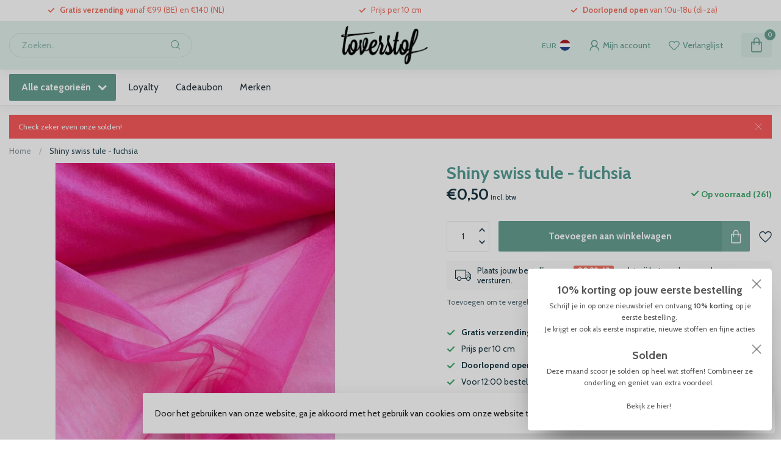

--- FILE ---
content_type: text/html;charset=utf-8
request_url: https://www.toverstof.be/shiny-swiss-tule-fuchsia.html?source=facebook
body_size: 33471
content:
<!DOCTYPE html>
<html lang="nl">
  <head>
<link rel="preconnect" href="https://cdn.webshopapp.com">
<link rel="preconnect" href="https://fonts.googleapis.com">
<link rel="preconnect" href="https://fonts.gstatic.com" crossorigin>
<!--

    Theme Proxima | v1.0.0.1807202501_0_312106
    Theme designed and created by Dyvelopment - We are true e-commerce heroes!

    For custom Lightspeed eCom development or design contact us at www.dyvelopment.com

      _____                  _                                  _   
     |  __ \                | |                                | |  
     | |  | |_   ___   _____| | ___  _ __  _ __ ___   ___ _ __ | |_ 
     | |  | | | | \ \ / / _ \ |/ _ \| '_ \| '_ ` _ \ / _ \ '_ \| __|
     | |__| | |_| |\ V /  __/ | (_) | |_) | | | | | |  __/ | | | |_ 
     |_____/ \__, | \_/ \___|_|\___/| .__/|_| |_| |_|\___|_| |_|\__|
              __/ |                 | |                             
             |___/                  |_|                             
-->


<meta charset="utf-8"/>
<!-- [START] 'blocks/head.rain' -->
<!--

  (c) 2008-2026 Lightspeed Netherlands B.V.
  http://www.lightspeedhq.com
  Generated: 21-01-2026 @ 12:19:58

-->
<link rel="canonical" href="https://www.toverstof.be/shiny-swiss-tule-fuchsia.html"/>
<link rel="alternate" href="https://www.toverstof.be/index.rss" type="application/rss+xml" title="Nieuwe producten"/>
<link href="https://cdn.webshopapp.com/assets/cookielaw.css?2025-02-20" rel="stylesheet" type="text/css"/>
<meta name="robots" content="noodp,noydir"/>
<meta property="og:url" content="https://www.toverstof.be/shiny-swiss-tule-fuchsia.html?source=facebook"/>
<meta property="og:site_name" content="Toverstof"/>
<meta property="og:title" content="Shiny swiss tule - fuchsia"/>
<meta property="og:description" content="Hippe stoffen en een heel groot assortiment.<br />
Stoffen - Fournituren - Workshops - Naaien voor beginners - Fysieke winkel"/>
<meta property="og:image" content="https://cdn.webshopapp.com/shops/312106/files/420018587/shiny-swiss-tule-fuchsia.jpg"/>
<script>
/* DyApps Theme Addons config */
if( !window.dyapps ){ window.dyapps = {}; }
window.dyapps.addons = {
 "enabled": true,
 "created_at": "10-05-2025 14:40:15",
 "settings": {
    "matrix_separator": ",",
    "filterGroupSwatches": [],
    "swatchesForCustomFields": [],
    "plan": {
     "can_variant_group": true,
     "can_stockify": true,
     "can_vat_switcher": true,
     "can_age_popup": false,
     "can_custom_qty": false,
     "can_data01_colors": false
    },
    "advancedVariants": {
     "enabled": true,
     "price_in_dropdown": true,
     "stockify_in_dropdown": true,
     "disable_out_of_stock": true,
     "grid_swatches_container_selector": ".dy-collection-grid-swatch-holder",
     "grid_swatches_position": "left",
     "grid_swatches_max_colors": 4,
     "grid_swatches_enabled": true,
     "variant_status_icon": false,
     "display_type": "blocks",
     "product_swatches_size": "default",
     "live_pricing": true
    },
    "age_popup": {
     "enabled": false,
     "logo_url": "",
     "image_footer_url": "",
     "text": {
                 
        "nl": {
         "content": "<h3>Bevestig je leeftijd<\/h3><p>Je moet 18 jaar of ouder zijn om deze website te bezoeken.<\/p>",
         "content_no": "<h3>Sorry!<\/h3><p>Je kunt deze website helaas niet bezoeken.<\/p>",
         "button_yes": "Ik ben 18 jaar of ouder",
         "button_no": "Ik ben jonger dan 18",
        }        }
    },
    "stockify": {
     "enabled": false,
     "stock_trigger_type": "outofstock",
     "optin_policy": false,
     "api": "https://my.dyapps.io/api/public/04ccf0c019/stockify/subscribe",
     "text": {
                 
        "nl": {
         "email_placeholder": "Jouw e-mailadres",
         "button_trigger": "Geef me een seintje bij voorraad",
         "button_submit": "Houd me op de hoogte!",
         "title": "Laat je e-mailadres achter",
         "desc": "Helaas is dit product momenteel uitverkocht. Laat je e-mailadres achter en we sturen je een e-mail wanneer het product weer beschikbaar is.",
         "bottom_text": "We gebruiken je gegevens alleen voor deze email. Meer info in onze <a href=\"\/service\/privacy-policy\/\" target=\"_blank\">privacy policy<\/a>."
        }        }
    },
    "categoryBanners": {
     "enabled": true,
     "mobile_breakpoint": "576px",
     "category_banner": [],
     "banners": {
             }
    }
 },
 "swatches": {
 "default": {"is_default": true, "type": "multi", "values": {"background-size": "10px 10px", "background-position": "0 0, 0 5px, 5px -5px, -5px 0px", "background-image": "linear-gradient(45deg, rgba(100,100,100,0.3) 25%, transparent 25%),  linear-gradient(-45deg, rgba(100,100,100,0.3) 25%, transparent 25%),  linear-gradient(45deg, transparent 75%, rgba(100,100,100,0.3) 75%),  linear-gradient(-45deg, transparent 75%, rgba(100,100,100,0.3) 75%)"}} ,   }
};
</script>
<!--[if lt IE 9]>
<script src="https://cdn.webshopapp.com/assets/html5shiv.js?2025-02-20"></script>
<![endif]-->
<!-- [END] 'blocks/head.rain' -->

<title>Shiny swiss tule - fuchsia - Toverstof</title>

<meta name="dyapps-addons-enabled" content="true">
<meta name="dyapps-addons-version" content="2022081001">
<meta name="dyapps-theme-name" content="Proxima">
<meta name="dyapps-theme-editor" content="false">

<meta name="description" content="Hippe stoffen en een heel groot assortiment.<br />
Stoffen - Fournituren - Workshops - Naaien voor beginners - Fysieke winkel" />
<meta name="keywords" content="Shiny, swiss, tule, -, fuchsia, stoffen, kinderstoffen, damesstoffen, modestoffen, canvasstoffen, ritsen, fournituren, elastiek, garen, workshop, workshops, naaien voor beginners, leren naaien, stoffenwinkel" />

<meta http-equiv="X-UA-Compatible" content="IE=edge">
<meta name="viewport" content="width=device-width, initial-scale=1">

<link rel="shortcut icon" href="https://cdn.webshopapp.com/shops/312106/themes/174539/v/2635894/assets/favicon.ico?20250510155348" type="image/x-icon" />
<link rel="preload" as="image" href="https://cdn.webshopapp.com/shops/312106/themes/174539/v/2635895/assets/logo.png?20250510155517">


	<link rel="preload" as="image" href="https://cdn.webshopapp.com/shops/312106/files/420018587/650x650x2/shiny-swiss-tule-fuchsia.jpg">

<script src="https://cdn.webshopapp.com/shops/312106/themes/174539/assets/jquery-1-12-4-min.js?2026011909342420210102171433" defer></script>
<script>if(navigator.userAgent.indexOf("MSIE ") > -1 || navigator.userAgent.indexOf("Trident/") > -1) { document.write('<script src="https://cdn.webshopapp.com/shops/312106/themes/174539/assets/intersection-observer-polyfill.js?2026011909342420210102171433">\x3C/script>') }</script>

<style>/*!
 * Bootstrap Reboot v4.6.1 (https://getbootstrap.com/)
 * Copyright 2011-2021 The Bootstrap Authors
 * Copyright 2011-2021 Twitter, Inc.
 * Licensed under MIT (https://github.com/twbs/bootstrap/blob/main/LICENSE)
 * Forked from Normalize.css, licensed MIT (https://github.com/necolas/normalize.css/blob/master/LICENSE.md)
 */*,*::before,*::after{box-sizing:border-box}html{font-family:sans-serif;line-height:1.15;-webkit-text-size-adjust:100%;-webkit-tap-highlight-color:rgba(0,0,0,0)}article,aside,figcaption,figure,footer,header,hgroup,main,nav,section{display:block}body{margin:0;font-family:-apple-system,BlinkMacSystemFont,"Segoe UI",Roboto,"Helvetica Neue",Arial,"Noto Sans","Liberation Sans",sans-serif,"Apple Color Emoji","Segoe UI Emoji","Segoe UI Symbol","Noto Color Emoji";font-size:1rem;font-weight:400;line-height:1.42857143;color:#212529;text-align:left;background-color:#fff}[tabindex="-1"]:focus:not(:focus-visible){outline:0 !important}hr{box-sizing:content-box;height:0;overflow:visible}h1,h2,h3,h4,h5,h6{margin-top:0;margin-bottom:.5rem}p{margin-top:0;margin-bottom:1rem}abbr[title],abbr[data-original-title]{text-decoration:underline;text-decoration:underline dotted;cursor:help;border-bottom:0;text-decoration-skip-ink:none}address{margin-bottom:1rem;font-style:normal;line-height:inherit}ol,ul,dl{margin-top:0;margin-bottom:1rem}ol ol,ul ul,ol ul,ul ol{margin-bottom:0}dt{font-weight:700}dd{margin-bottom:.5rem;margin-left:0}blockquote{margin:0 0 1rem}b,strong{font-weight:bolder}small{font-size:80%}sub,sup{position:relative;font-size:75%;line-height:0;vertical-align:baseline}sub{bottom:-0.25em}sup{top:-0.5em}a{color:#007bff;text-decoration:none;background-color:transparent}a:hover{color:#0056b3;text-decoration:underline}a:not([href]):not([class]){color:inherit;text-decoration:none}a:not([href]):not([class]):hover{color:inherit;text-decoration:none}pre,code,kbd,samp{font-family:SFMono-Regular,Menlo,Monaco,Consolas,"Liberation Mono","Courier New",monospace;font-size:1em}pre{margin-top:0;margin-bottom:1rem;overflow:auto;-ms-overflow-style:scrollbar}figure{margin:0 0 1rem}img{vertical-align:middle;border-style:none}svg{overflow:hidden;vertical-align:middle}table{border-collapse:collapse}caption{padding-top:.75rem;padding-bottom:.75rem;color:#6c757d;text-align:left;caption-side:bottom}th{text-align:inherit;text-align:-webkit-match-parent}label{display:inline-block;margin-bottom:.5rem}button{border-radius:0}button:focus:not(:focus-visible){outline:0}input,button,select,optgroup,textarea{margin:0;font-family:inherit;font-size:inherit;line-height:inherit}button,input{overflow:visible}button,select{text-transform:none}[role=button]{cursor:pointer}select{word-wrap:normal}button,[type=button],[type=reset],[type=submit]{-webkit-appearance:button}button:not(:disabled),[type=button]:not(:disabled),[type=reset]:not(:disabled),[type=submit]:not(:disabled){cursor:pointer}button::-moz-focus-inner,[type=button]::-moz-focus-inner,[type=reset]::-moz-focus-inner,[type=submit]::-moz-focus-inner{padding:0;border-style:none}input[type=radio],input[type=checkbox]{box-sizing:border-box;padding:0}textarea{overflow:auto;resize:vertical}fieldset{min-width:0;padding:0;margin:0;border:0}legend{display:block;width:100%;max-width:100%;padding:0;margin-bottom:.5rem;font-size:1.5rem;line-height:inherit;color:inherit;white-space:normal}progress{vertical-align:baseline}[type=number]::-webkit-inner-spin-button,[type=number]::-webkit-outer-spin-button{height:auto}[type=search]{outline-offset:-2px;-webkit-appearance:none}[type=search]::-webkit-search-decoration{-webkit-appearance:none}::-webkit-file-upload-button{font:inherit;-webkit-appearance:button}output{display:inline-block}summary{display:list-item;cursor:pointer}template{display:none}[hidden]{display:none !important}/*!
 * Bootstrap Grid v4.6.1 (https://getbootstrap.com/)
 * Copyright 2011-2021 The Bootstrap Authors
 * Copyright 2011-2021 Twitter, Inc.
 * Licensed under MIT (https://github.com/twbs/bootstrap/blob/main/LICENSE)
 */html{box-sizing:border-box;-ms-overflow-style:scrollbar}*,*::before,*::after{box-sizing:inherit}.container,.container-fluid,.container-xl,.container-lg,.container-md,.container-sm{width:100%;padding-right:15px;padding-left:15px;margin-right:auto;margin-left:auto}@media(min-width: 576px){.container-sm,.container{max-width:540px}}@media(min-width: 768px){.container-md,.container-sm,.container{max-width:720px}}@media(min-width: 992px){.container-lg,.container-md,.container-sm,.container{max-width:960px}}@media(min-width: 1200px){.container-xl,.container-lg,.container-md,.container-sm,.container{max-width:1140px}}.row{display:flex;flex-wrap:wrap;margin-right:-15px;margin-left:-15px}.no-gutters{margin-right:0;margin-left:0}.no-gutters>.col,.no-gutters>[class*=col-]{padding-right:0;padding-left:0}.col-xl,.col-xl-auto,.col-xl-12,.col-xl-11,.col-xl-10,.col-xl-9,.col-xl-8,.col-xl-7,.col-xl-6,.col-xl-5,.col-xl-4,.col-xl-3,.col-xl-2,.col-xl-1,.col-lg,.col-lg-auto,.col-lg-12,.col-lg-11,.col-lg-10,.col-lg-9,.col-lg-8,.col-lg-7,.col-lg-6,.col-lg-5,.col-lg-4,.col-lg-3,.col-lg-2,.col-lg-1,.col-md,.col-md-auto,.col-md-12,.col-md-11,.col-md-10,.col-md-9,.col-md-8,.col-md-7,.col-md-6,.col-md-5,.col-md-4,.col-md-3,.col-md-2,.col-md-1,.col-sm,.col-sm-auto,.col-sm-12,.col-sm-11,.col-sm-10,.col-sm-9,.col-sm-8,.col-sm-7,.col-sm-6,.col-sm-5,.col-sm-4,.col-sm-3,.col-sm-2,.col-sm-1,.col,.col-auto,.col-12,.col-11,.col-10,.col-9,.col-8,.col-7,.col-6,.col-5,.col-4,.col-3,.col-2,.col-1{position:relative;width:100%;padding-right:15px;padding-left:15px}.col{flex-basis:0;flex-grow:1;max-width:100%}.row-cols-1>*{flex:0 0 100%;max-width:100%}.row-cols-2>*{flex:0 0 50%;max-width:50%}.row-cols-3>*{flex:0 0 33.3333333333%;max-width:33.3333333333%}.row-cols-4>*{flex:0 0 25%;max-width:25%}.row-cols-5>*{flex:0 0 20%;max-width:20%}.row-cols-6>*{flex:0 0 16.6666666667%;max-width:16.6666666667%}.col-auto{flex:0 0 auto;width:auto;max-width:100%}.col-1{flex:0 0 8.33333333%;max-width:8.33333333%}.col-2{flex:0 0 16.66666667%;max-width:16.66666667%}.col-3{flex:0 0 25%;max-width:25%}.col-4{flex:0 0 33.33333333%;max-width:33.33333333%}.col-5{flex:0 0 41.66666667%;max-width:41.66666667%}.col-6{flex:0 0 50%;max-width:50%}.col-7{flex:0 0 58.33333333%;max-width:58.33333333%}.col-8{flex:0 0 66.66666667%;max-width:66.66666667%}.col-9{flex:0 0 75%;max-width:75%}.col-10{flex:0 0 83.33333333%;max-width:83.33333333%}.col-11{flex:0 0 91.66666667%;max-width:91.66666667%}.col-12{flex:0 0 100%;max-width:100%}.order-first{order:-1}.order-last{order:13}.order-0{order:0}.order-1{order:1}.order-2{order:2}.order-3{order:3}.order-4{order:4}.order-5{order:5}.order-6{order:6}.order-7{order:7}.order-8{order:8}.order-9{order:9}.order-10{order:10}.order-11{order:11}.order-12{order:12}.offset-1{margin-left:8.33333333%}.offset-2{margin-left:16.66666667%}.offset-3{margin-left:25%}.offset-4{margin-left:33.33333333%}.offset-5{margin-left:41.66666667%}.offset-6{margin-left:50%}.offset-7{margin-left:58.33333333%}.offset-8{margin-left:66.66666667%}.offset-9{margin-left:75%}.offset-10{margin-left:83.33333333%}.offset-11{margin-left:91.66666667%}@media(min-width: 576px){.col-sm{flex-basis:0;flex-grow:1;max-width:100%}.row-cols-sm-1>*{flex:0 0 100%;max-width:100%}.row-cols-sm-2>*{flex:0 0 50%;max-width:50%}.row-cols-sm-3>*{flex:0 0 33.3333333333%;max-width:33.3333333333%}.row-cols-sm-4>*{flex:0 0 25%;max-width:25%}.row-cols-sm-5>*{flex:0 0 20%;max-width:20%}.row-cols-sm-6>*{flex:0 0 16.6666666667%;max-width:16.6666666667%}.col-sm-auto{flex:0 0 auto;width:auto;max-width:100%}.col-sm-1{flex:0 0 8.33333333%;max-width:8.33333333%}.col-sm-2{flex:0 0 16.66666667%;max-width:16.66666667%}.col-sm-3{flex:0 0 25%;max-width:25%}.col-sm-4{flex:0 0 33.33333333%;max-width:33.33333333%}.col-sm-5{flex:0 0 41.66666667%;max-width:41.66666667%}.col-sm-6{flex:0 0 50%;max-width:50%}.col-sm-7{flex:0 0 58.33333333%;max-width:58.33333333%}.col-sm-8{flex:0 0 66.66666667%;max-width:66.66666667%}.col-sm-9{flex:0 0 75%;max-width:75%}.col-sm-10{flex:0 0 83.33333333%;max-width:83.33333333%}.col-sm-11{flex:0 0 91.66666667%;max-width:91.66666667%}.col-sm-12{flex:0 0 100%;max-width:100%}.order-sm-first{order:-1}.order-sm-last{order:13}.order-sm-0{order:0}.order-sm-1{order:1}.order-sm-2{order:2}.order-sm-3{order:3}.order-sm-4{order:4}.order-sm-5{order:5}.order-sm-6{order:6}.order-sm-7{order:7}.order-sm-8{order:8}.order-sm-9{order:9}.order-sm-10{order:10}.order-sm-11{order:11}.order-sm-12{order:12}.offset-sm-0{margin-left:0}.offset-sm-1{margin-left:8.33333333%}.offset-sm-2{margin-left:16.66666667%}.offset-sm-3{margin-left:25%}.offset-sm-4{margin-left:33.33333333%}.offset-sm-5{margin-left:41.66666667%}.offset-sm-6{margin-left:50%}.offset-sm-7{margin-left:58.33333333%}.offset-sm-8{margin-left:66.66666667%}.offset-sm-9{margin-left:75%}.offset-sm-10{margin-left:83.33333333%}.offset-sm-11{margin-left:91.66666667%}}@media(min-width: 768px){.col-md{flex-basis:0;flex-grow:1;max-width:100%}.row-cols-md-1>*{flex:0 0 100%;max-width:100%}.row-cols-md-2>*{flex:0 0 50%;max-width:50%}.row-cols-md-3>*{flex:0 0 33.3333333333%;max-width:33.3333333333%}.row-cols-md-4>*{flex:0 0 25%;max-width:25%}.row-cols-md-5>*{flex:0 0 20%;max-width:20%}.row-cols-md-6>*{flex:0 0 16.6666666667%;max-width:16.6666666667%}.col-md-auto{flex:0 0 auto;width:auto;max-width:100%}.col-md-1{flex:0 0 8.33333333%;max-width:8.33333333%}.col-md-2{flex:0 0 16.66666667%;max-width:16.66666667%}.col-md-3{flex:0 0 25%;max-width:25%}.col-md-4{flex:0 0 33.33333333%;max-width:33.33333333%}.col-md-5{flex:0 0 41.66666667%;max-width:41.66666667%}.col-md-6{flex:0 0 50%;max-width:50%}.col-md-7{flex:0 0 58.33333333%;max-width:58.33333333%}.col-md-8{flex:0 0 66.66666667%;max-width:66.66666667%}.col-md-9{flex:0 0 75%;max-width:75%}.col-md-10{flex:0 0 83.33333333%;max-width:83.33333333%}.col-md-11{flex:0 0 91.66666667%;max-width:91.66666667%}.col-md-12{flex:0 0 100%;max-width:100%}.order-md-first{order:-1}.order-md-last{order:13}.order-md-0{order:0}.order-md-1{order:1}.order-md-2{order:2}.order-md-3{order:3}.order-md-4{order:4}.order-md-5{order:5}.order-md-6{order:6}.order-md-7{order:7}.order-md-8{order:8}.order-md-9{order:9}.order-md-10{order:10}.order-md-11{order:11}.order-md-12{order:12}.offset-md-0{margin-left:0}.offset-md-1{margin-left:8.33333333%}.offset-md-2{margin-left:16.66666667%}.offset-md-3{margin-left:25%}.offset-md-4{margin-left:33.33333333%}.offset-md-5{margin-left:41.66666667%}.offset-md-6{margin-left:50%}.offset-md-7{margin-left:58.33333333%}.offset-md-8{margin-left:66.66666667%}.offset-md-9{margin-left:75%}.offset-md-10{margin-left:83.33333333%}.offset-md-11{margin-left:91.66666667%}}@media(min-width: 992px){.col-lg{flex-basis:0;flex-grow:1;max-width:100%}.row-cols-lg-1>*{flex:0 0 100%;max-width:100%}.row-cols-lg-2>*{flex:0 0 50%;max-width:50%}.row-cols-lg-3>*{flex:0 0 33.3333333333%;max-width:33.3333333333%}.row-cols-lg-4>*{flex:0 0 25%;max-width:25%}.row-cols-lg-5>*{flex:0 0 20%;max-width:20%}.row-cols-lg-6>*{flex:0 0 16.6666666667%;max-width:16.6666666667%}.col-lg-auto{flex:0 0 auto;width:auto;max-width:100%}.col-lg-1{flex:0 0 8.33333333%;max-width:8.33333333%}.col-lg-2{flex:0 0 16.66666667%;max-width:16.66666667%}.col-lg-3{flex:0 0 25%;max-width:25%}.col-lg-4{flex:0 0 33.33333333%;max-width:33.33333333%}.col-lg-5{flex:0 0 41.66666667%;max-width:41.66666667%}.col-lg-6{flex:0 0 50%;max-width:50%}.col-lg-7{flex:0 0 58.33333333%;max-width:58.33333333%}.col-lg-8{flex:0 0 66.66666667%;max-width:66.66666667%}.col-lg-9{flex:0 0 75%;max-width:75%}.col-lg-10{flex:0 0 83.33333333%;max-width:83.33333333%}.col-lg-11{flex:0 0 91.66666667%;max-width:91.66666667%}.col-lg-12{flex:0 0 100%;max-width:100%}.order-lg-first{order:-1}.order-lg-last{order:13}.order-lg-0{order:0}.order-lg-1{order:1}.order-lg-2{order:2}.order-lg-3{order:3}.order-lg-4{order:4}.order-lg-5{order:5}.order-lg-6{order:6}.order-lg-7{order:7}.order-lg-8{order:8}.order-lg-9{order:9}.order-lg-10{order:10}.order-lg-11{order:11}.order-lg-12{order:12}.offset-lg-0{margin-left:0}.offset-lg-1{margin-left:8.33333333%}.offset-lg-2{margin-left:16.66666667%}.offset-lg-3{margin-left:25%}.offset-lg-4{margin-left:33.33333333%}.offset-lg-5{margin-left:41.66666667%}.offset-lg-6{margin-left:50%}.offset-lg-7{margin-left:58.33333333%}.offset-lg-8{margin-left:66.66666667%}.offset-lg-9{margin-left:75%}.offset-lg-10{margin-left:83.33333333%}.offset-lg-11{margin-left:91.66666667%}}@media(min-width: 1200px){.col-xl{flex-basis:0;flex-grow:1;max-width:100%}.row-cols-xl-1>*{flex:0 0 100%;max-width:100%}.row-cols-xl-2>*{flex:0 0 50%;max-width:50%}.row-cols-xl-3>*{flex:0 0 33.3333333333%;max-width:33.3333333333%}.row-cols-xl-4>*{flex:0 0 25%;max-width:25%}.row-cols-xl-5>*{flex:0 0 20%;max-width:20%}.row-cols-xl-6>*{flex:0 0 16.6666666667%;max-width:16.6666666667%}.col-xl-auto{flex:0 0 auto;width:auto;max-width:100%}.col-xl-1{flex:0 0 8.33333333%;max-width:8.33333333%}.col-xl-2{flex:0 0 16.66666667%;max-width:16.66666667%}.col-xl-3{flex:0 0 25%;max-width:25%}.col-xl-4{flex:0 0 33.33333333%;max-width:33.33333333%}.col-xl-5{flex:0 0 41.66666667%;max-width:41.66666667%}.col-xl-6{flex:0 0 50%;max-width:50%}.col-xl-7{flex:0 0 58.33333333%;max-width:58.33333333%}.col-xl-8{flex:0 0 66.66666667%;max-width:66.66666667%}.col-xl-9{flex:0 0 75%;max-width:75%}.col-xl-10{flex:0 0 83.33333333%;max-width:83.33333333%}.col-xl-11{flex:0 0 91.66666667%;max-width:91.66666667%}.col-xl-12{flex:0 0 100%;max-width:100%}.order-xl-first{order:-1}.order-xl-last{order:13}.order-xl-0{order:0}.order-xl-1{order:1}.order-xl-2{order:2}.order-xl-3{order:3}.order-xl-4{order:4}.order-xl-5{order:5}.order-xl-6{order:6}.order-xl-7{order:7}.order-xl-8{order:8}.order-xl-9{order:9}.order-xl-10{order:10}.order-xl-11{order:11}.order-xl-12{order:12}.offset-xl-0{margin-left:0}.offset-xl-1{margin-left:8.33333333%}.offset-xl-2{margin-left:16.66666667%}.offset-xl-3{margin-left:25%}.offset-xl-4{margin-left:33.33333333%}.offset-xl-5{margin-left:41.66666667%}.offset-xl-6{margin-left:50%}.offset-xl-7{margin-left:58.33333333%}.offset-xl-8{margin-left:66.66666667%}.offset-xl-9{margin-left:75%}.offset-xl-10{margin-left:83.33333333%}.offset-xl-11{margin-left:91.66666667%}}.d-none{display:none !important}.d-inline{display:inline !important}.d-inline-block{display:inline-block !important}.d-block{display:block !important}.d-table{display:table !important}.d-table-row{display:table-row !important}.d-table-cell{display:table-cell !important}.d-flex{display:flex !important}.d-inline-flex{display:inline-flex !important}@media(min-width: 576px){.d-sm-none{display:none !important}.d-sm-inline{display:inline !important}.d-sm-inline-block{display:inline-block !important}.d-sm-block{display:block !important}.d-sm-table{display:table !important}.d-sm-table-row{display:table-row !important}.d-sm-table-cell{display:table-cell !important}.d-sm-flex{display:flex !important}.d-sm-inline-flex{display:inline-flex !important}}@media(min-width: 768px){.d-md-none{display:none !important}.d-md-inline{display:inline !important}.d-md-inline-block{display:inline-block !important}.d-md-block{display:block !important}.d-md-table{display:table !important}.d-md-table-row{display:table-row !important}.d-md-table-cell{display:table-cell !important}.d-md-flex{display:flex !important}.d-md-inline-flex{display:inline-flex !important}}@media(min-width: 992px){.d-lg-none{display:none !important}.d-lg-inline{display:inline !important}.d-lg-inline-block{display:inline-block !important}.d-lg-block{display:block !important}.d-lg-table{display:table !important}.d-lg-table-row{display:table-row !important}.d-lg-table-cell{display:table-cell !important}.d-lg-flex{display:flex !important}.d-lg-inline-flex{display:inline-flex !important}}@media(min-width: 1200px){.d-xl-none{display:none !important}.d-xl-inline{display:inline !important}.d-xl-inline-block{display:inline-block !important}.d-xl-block{display:block !important}.d-xl-table{display:table !important}.d-xl-table-row{display:table-row !important}.d-xl-table-cell{display:table-cell !important}.d-xl-flex{display:flex !important}.d-xl-inline-flex{display:inline-flex !important}}@media print{.d-print-none{display:none !important}.d-print-inline{display:inline !important}.d-print-inline-block{display:inline-block !important}.d-print-block{display:block !important}.d-print-table{display:table !important}.d-print-table-row{display:table-row !important}.d-print-table-cell{display:table-cell !important}.d-print-flex{display:flex !important}.d-print-inline-flex{display:inline-flex !important}}.flex-row{flex-direction:row !important}.flex-column{flex-direction:column !important}.flex-row-reverse{flex-direction:row-reverse !important}.flex-column-reverse{flex-direction:column-reverse !important}.flex-wrap{flex-wrap:wrap !important}.flex-nowrap{flex-wrap:nowrap !important}.flex-wrap-reverse{flex-wrap:wrap-reverse !important}.flex-fill{flex:1 1 auto !important}.flex-grow-0{flex-grow:0 !important}.flex-grow-1{flex-grow:1 !important}.flex-shrink-0{flex-shrink:0 !important}.flex-shrink-1{flex-shrink:1 !important}.justify-content-start{justify-content:flex-start !important}.justify-content-end{justify-content:flex-end !important}.justify-content-center{justify-content:center !important}.justify-content-between{justify-content:space-between !important}.justify-content-around{justify-content:space-around !important}.align-items-start{align-items:flex-start !important}.align-items-end{align-items:flex-end !important}.align-items-center{align-items:center !important}.align-items-baseline{align-items:baseline !important}.align-items-stretch{align-items:stretch !important}.align-content-start{align-content:flex-start !important}.align-content-end{align-content:flex-end !important}.align-content-center{align-content:center !important}.align-content-between{align-content:space-between !important}.align-content-around{align-content:space-around !important}.align-content-stretch{align-content:stretch !important}.align-self-auto{align-self:auto !important}.align-self-start{align-self:flex-start !important}.align-self-end{align-self:flex-end !important}.align-self-center{align-self:center !important}.align-self-baseline{align-self:baseline !important}.align-self-stretch{align-self:stretch !important}@media(min-width: 576px){.flex-sm-row{flex-direction:row !important}.flex-sm-column{flex-direction:column !important}.flex-sm-row-reverse{flex-direction:row-reverse !important}.flex-sm-column-reverse{flex-direction:column-reverse !important}.flex-sm-wrap{flex-wrap:wrap !important}.flex-sm-nowrap{flex-wrap:nowrap !important}.flex-sm-wrap-reverse{flex-wrap:wrap-reverse !important}.flex-sm-fill{flex:1 1 auto !important}.flex-sm-grow-0{flex-grow:0 !important}.flex-sm-grow-1{flex-grow:1 !important}.flex-sm-shrink-0{flex-shrink:0 !important}.flex-sm-shrink-1{flex-shrink:1 !important}.justify-content-sm-start{justify-content:flex-start !important}.justify-content-sm-end{justify-content:flex-end !important}.justify-content-sm-center{justify-content:center !important}.justify-content-sm-between{justify-content:space-between !important}.justify-content-sm-around{justify-content:space-around !important}.align-items-sm-start{align-items:flex-start !important}.align-items-sm-end{align-items:flex-end !important}.align-items-sm-center{align-items:center !important}.align-items-sm-baseline{align-items:baseline !important}.align-items-sm-stretch{align-items:stretch !important}.align-content-sm-start{align-content:flex-start !important}.align-content-sm-end{align-content:flex-end !important}.align-content-sm-center{align-content:center !important}.align-content-sm-between{align-content:space-between !important}.align-content-sm-around{align-content:space-around !important}.align-content-sm-stretch{align-content:stretch !important}.align-self-sm-auto{align-self:auto !important}.align-self-sm-start{align-self:flex-start !important}.align-self-sm-end{align-self:flex-end !important}.align-self-sm-center{align-self:center !important}.align-self-sm-baseline{align-self:baseline !important}.align-self-sm-stretch{align-self:stretch !important}}@media(min-width: 768px){.flex-md-row{flex-direction:row !important}.flex-md-column{flex-direction:column !important}.flex-md-row-reverse{flex-direction:row-reverse !important}.flex-md-column-reverse{flex-direction:column-reverse !important}.flex-md-wrap{flex-wrap:wrap !important}.flex-md-nowrap{flex-wrap:nowrap !important}.flex-md-wrap-reverse{flex-wrap:wrap-reverse !important}.flex-md-fill{flex:1 1 auto !important}.flex-md-grow-0{flex-grow:0 !important}.flex-md-grow-1{flex-grow:1 !important}.flex-md-shrink-0{flex-shrink:0 !important}.flex-md-shrink-1{flex-shrink:1 !important}.justify-content-md-start{justify-content:flex-start !important}.justify-content-md-end{justify-content:flex-end !important}.justify-content-md-center{justify-content:center !important}.justify-content-md-between{justify-content:space-between !important}.justify-content-md-around{justify-content:space-around !important}.align-items-md-start{align-items:flex-start !important}.align-items-md-end{align-items:flex-end !important}.align-items-md-center{align-items:center !important}.align-items-md-baseline{align-items:baseline !important}.align-items-md-stretch{align-items:stretch !important}.align-content-md-start{align-content:flex-start !important}.align-content-md-end{align-content:flex-end !important}.align-content-md-center{align-content:center !important}.align-content-md-between{align-content:space-between !important}.align-content-md-around{align-content:space-around !important}.align-content-md-stretch{align-content:stretch !important}.align-self-md-auto{align-self:auto !important}.align-self-md-start{align-self:flex-start !important}.align-self-md-end{align-self:flex-end !important}.align-self-md-center{align-self:center !important}.align-self-md-baseline{align-self:baseline !important}.align-self-md-stretch{align-self:stretch !important}}@media(min-width: 992px){.flex-lg-row{flex-direction:row !important}.flex-lg-column{flex-direction:column !important}.flex-lg-row-reverse{flex-direction:row-reverse !important}.flex-lg-column-reverse{flex-direction:column-reverse !important}.flex-lg-wrap{flex-wrap:wrap !important}.flex-lg-nowrap{flex-wrap:nowrap !important}.flex-lg-wrap-reverse{flex-wrap:wrap-reverse !important}.flex-lg-fill{flex:1 1 auto !important}.flex-lg-grow-0{flex-grow:0 !important}.flex-lg-grow-1{flex-grow:1 !important}.flex-lg-shrink-0{flex-shrink:0 !important}.flex-lg-shrink-1{flex-shrink:1 !important}.justify-content-lg-start{justify-content:flex-start !important}.justify-content-lg-end{justify-content:flex-end !important}.justify-content-lg-center{justify-content:center !important}.justify-content-lg-between{justify-content:space-between !important}.justify-content-lg-around{justify-content:space-around !important}.align-items-lg-start{align-items:flex-start !important}.align-items-lg-end{align-items:flex-end !important}.align-items-lg-center{align-items:center !important}.align-items-lg-baseline{align-items:baseline !important}.align-items-lg-stretch{align-items:stretch !important}.align-content-lg-start{align-content:flex-start !important}.align-content-lg-end{align-content:flex-end !important}.align-content-lg-center{align-content:center !important}.align-content-lg-between{align-content:space-between !important}.align-content-lg-around{align-content:space-around !important}.align-content-lg-stretch{align-content:stretch !important}.align-self-lg-auto{align-self:auto !important}.align-self-lg-start{align-self:flex-start !important}.align-self-lg-end{align-self:flex-end !important}.align-self-lg-center{align-self:center !important}.align-self-lg-baseline{align-self:baseline !important}.align-self-lg-stretch{align-self:stretch !important}}@media(min-width: 1200px){.flex-xl-row{flex-direction:row !important}.flex-xl-column{flex-direction:column !important}.flex-xl-row-reverse{flex-direction:row-reverse !important}.flex-xl-column-reverse{flex-direction:column-reverse !important}.flex-xl-wrap{flex-wrap:wrap !important}.flex-xl-nowrap{flex-wrap:nowrap !important}.flex-xl-wrap-reverse{flex-wrap:wrap-reverse !important}.flex-xl-fill{flex:1 1 auto !important}.flex-xl-grow-0{flex-grow:0 !important}.flex-xl-grow-1{flex-grow:1 !important}.flex-xl-shrink-0{flex-shrink:0 !important}.flex-xl-shrink-1{flex-shrink:1 !important}.justify-content-xl-start{justify-content:flex-start !important}.justify-content-xl-end{justify-content:flex-end !important}.justify-content-xl-center{justify-content:center !important}.justify-content-xl-between{justify-content:space-between !important}.justify-content-xl-around{justify-content:space-around !important}.align-items-xl-start{align-items:flex-start !important}.align-items-xl-end{align-items:flex-end !important}.align-items-xl-center{align-items:center !important}.align-items-xl-baseline{align-items:baseline !important}.align-items-xl-stretch{align-items:stretch !important}.align-content-xl-start{align-content:flex-start !important}.align-content-xl-end{align-content:flex-end !important}.align-content-xl-center{align-content:center !important}.align-content-xl-between{align-content:space-between !important}.align-content-xl-around{align-content:space-around !important}.align-content-xl-stretch{align-content:stretch !important}.align-self-xl-auto{align-self:auto !important}.align-self-xl-start{align-self:flex-start !important}.align-self-xl-end{align-self:flex-end !important}.align-self-xl-center{align-self:center !important}.align-self-xl-baseline{align-self:baseline !important}.align-self-xl-stretch{align-self:stretch !important}}.m-0{margin:0 !important}.mt-0,.my-0{margin-top:0 !important}.mr-0,.mx-0{margin-right:0 !important}.mb-0,.my-0{margin-bottom:0 !important}.ml-0,.mx-0{margin-left:0 !important}.m-1{margin:5px !important}.mt-1,.my-1{margin-top:5px !important}.mr-1,.mx-1{margin-right:5px !important}.mb-1,.my-1{margin-bottom:5px !important}.ml-1,.mx-1{margin-left:5px !important}.m-2{margin:10px !important}.mt-2,.my-2{margin-top:10px !important}.mr-2,.mx-2{margin-right:10px !important}.mb-2,.my-2{margin-bottom:10px !important}.ml-2,.mx-2{margin-left:10px !important}.m-3{margin:15px !important}.mt-3,.my-3{margin-top:15px !important}.mr-3,.mx-3{margin-right:15px !important}.mb-3,.my-3{margin-bottom:15px !important}.ml-3,.mx-3{margin-left:15px !important}.m-4{margin:30px !important}.mt-4,.my-4{margin-top:30px !important}.mr-4,.mx-4{margin-right:30px !important}.mb-4,.my-4{margin-bottom:30px !important}.ml-4,.mx-4{margin-left:30px !important}.m-5{margin:50px !important}.mt-5,.my-5{margin-top:50px !important}.mr-5,.mx-5{margin-right:50px !important}.mb-5,.my-5{margin-bottom:50px !important}.ml-5,.mx-5{margin-left:50px !important}.m-6{margin:80px !important}.mt-6,.my-6{margin-top:80px !important}.mr-6,.mx-6{margin-right:80px !important}.mb-6,.my-6{margin-bottom:80px !important}.ml-6,.mx-6{margin-left:80px !important}.p-0{padding:0 !important}.pt-0,.py-0{padding-top:0 !important}.pr-0,.px-0{padding-right:0 !important}.pb-0,.py-0{padding-bottom:0 !important}.pl-0,.px-0{padding-left:0 !important}.p-1{padding:5px !important}.pt-1,.py-1{padding-top:5px !important}.pr-1,.px-1{padding-right:5px !important}.pb-1,.py-1{padding-bottom:5px !important}.pl-1,.px-1{padding-left:5px !important}.p-2{padding:10px !important}.pt-2,.py-2{padding-top:10px !important}.pr-2,.px-2{padding-right:10px !important}.pb-2,.py-2{padding-bottom:10px !important}.pl-2,.px-2{padding-left:10px !important}.p-3{padding:15px !important}.pt-3,.py-3{padding-top:15px !important}.pr-3,.px-3{padding-right:15px !important}.pb-3,.py-3{padding-bottom:15px !important}.pl-3,.px-3{padding-left:15px !important}.p-4{padding:30px !important}.pt-4,.py-4{padding-top:30px !important}.pr-4,.px-4{padding-right:30px !important}.pb-4,.py-4{padding-bottom:30px !important}.pl-4,.px-4{padding-left:30px !important}.p-5{padding:50px !important}.pt-5,.py-5{padding-top:50px !important}.pr-5,.px-5{padding-right:50px !important}.pb-5,.py-5{padding-bottom:50px !important}.pl-5,.px-5{padding-left:50px !important}.p-6{padding:80px !important}.pt-6,.py-6{padding-top:80px !important}.pr-6,.px-6{padding-right:80px !important}.pb-6,.py-6{padding-bottom:80px !important}.pl-6,.px-6{padding-left:80px !important}.m-n1{margin:-5px !important}.mt-n1,.my-n1{margin-top:-5px !important}.mr-n1,.mx-n1{margin-right:-5px !important}.mb-n1,.my-n1{margin-bottom:-5px !important}.ml-n1,.mx-n1{margin-left:-5px !important}.m-n2{margin:-10px !important}.mt-n2,.my-n2{margin-top:-10px !important}.mr-n2,.mx-n2{margin-right:-10px !important}.mb-n2,.my-n2{margin-bottom:-10px !important}.ml-n2,.mx-n2{margin-left:-10px !important}.m-n3{margin:-15px !important}.mt-n3,.my-n3{margin-top:-15px !important}.mr-n3,.mx-n3{margin-right:-15px !important}.mb-n3,.my-n3{margin-bottom:-15px !important}.ml-n3,.mx-n3{margin-left:-15px !important}.m-n4{margin:-30px !important}.mt-n4,.my-n4{margin-top:-30px !important}.mr-n4,.mx-n4{margin-right:-30px !important}.mb-n4,.my-n4{margin-bottom:-30px !important}.ml-n4,.mx-n4{margin-left:-30px !important}.m-n5{margin:-50px !important}.mt-n5,.my-n5{margin-top:-50px !important}.mr-n5,.mx-n5{margin-right:-50px !important}.mb-n5,.my-n5{margin-bottom:-50px !important}.ml-n5,.mx-n5{margin-left:-50px !important}.m-n6{margin:-80px !important}.mt-n6,.my-n6{margin-top:-80px !important}.mr-n6,.mx-n6{margin-right:-80px !important}.mb-n6,.my-n6{margin-bottom:-80px !important}.ml-n6,.mx-n6{margin-left:-80px !important}.m-auto{margin:auto !important}.mt-auto,.my-auto{margin-top:auto !important}.mr-auto,.mx-auto{margin-right:auto !important}.mb-auto,.my-auto{margin-bottom:auto !important}.ml-auto,.mx-auto{margin-left:auto !important}@media(min-width: 576px){.m-sm-0{margin:0 !important}.mt-sm-0,.my-sm-0{margin-top:0 !important}.mr-sm-0,.mx-sm-0{margin-right:0 !important}.mb-sm-0,.my-sm-0{margin-bottom:0 !important}.ml-sm-0,.mx-sm-0{margin-left:0 !important}.m-sm-1{margin:5px !important}.mt-sm-1,.my-sm-1{margin-top:5px !important}.mr-sm-1,.mx-sm-1{margin-right:5px !important}.mb-sm-1,.my-sm-1{margin-bottom:5px !important}.ml-sm-1,.mx-sm-1{margin-left:5px !important}.m-sm-2{margin:10px !important}.mt-sm-2,.my-sm-2{margin-top:10px !important}.mr-sm-2,.mx-sm-2{margin-right:10px !important}.mb-sm-2,.my-sm-2{margin-bottom:10px !important}.ml-sm-2,.mx-sm-2{margin-left:10px !important}.m-sm-3{margin:15px !important}.mt-sm-3,.my-sm-3{margin-top:15px !important}.mr-sm-3,.mx-sm-3{margin-right:15px !important}.mb-sm-3,.my-sm-3{margin-bottom:15px !important}.ml-sm-3,.mx-sm-3{margin-left:15px !important}.m-sm-4{margin:30px !important}.mt-sm-4,.my-sm-4{margin-top:30px !important}.mr-sm-4,.mx-sm-4{margin-right:30px !important}.mb-sm-4,.my-sm-4{margin-bottom:30px !important}.ml-sm-4,.mx-sm-4{margin-left:30px !important}.m-sm-5{margin:50px !important}.mt-sm-5,.my-sm-5{margin-top:50px !important}.mr-sm-5,.mx-sm-5{margin-right:50px !important}.mb-sm-5,.my-sm-5{margin-bottom:50px !important}.ml-sm-5,.mx-sm-5{margin-left:50px !important}.m-sm-6{margin:80px !important}.mt-sm-6,.my-sm-6{margin-top:80px !important}.mr-sm-6,.mx-sm-6{margin-right:80px !important}.mb-sm-6,.my-sm-6{margin-bottom:80px !important}.ml-sm-6,.mx-sm-6{margin-left:80px !important}.p-sm-0{padding:0 !important}.pt-sm-0,.py-sm-0{padding-top:0 !important}.pr-sm-0,.px-sm-0{padding-right:0 !important}.pb-sm-0,.py-sm-0{padding-bottom:0 !important}.pl-sm-0,.px-sm-0{padding-left:0 !important}.p-sm-1{padding:5px !important}.pt-sm-1,.py-sm-1{padding-top:5px !important}.pr-sm-1,.px-sm-1{padding-right:5px !important}.pb-sm-1,.py-sm-1{padding-bottom:5px !important}.pl-sm-1,.px-sm-1{padding-left:5px !important}.p-sm-2{padding:10px !important}.pt-sm-2,.py-sm-2{padding-top:10px !important}.pr-sm-2,.px-sm-2{padding-right:10px !important}.pb-sm-2,.py-sm-2{padding-bottom:10px !important}.pl-sm-2,.px-sm-2{padding-left:10px !important}.p-sm-3{padding:15px !important}.pt-sm-3,.py-sm-3{padding-top:15px !important}.pr-sm-3,.px-sm-3{padding-right:15px !important}.pb-sm-3,.py-sm-3{padding-bottom:15px !important}.pl-sm-3,.px-sm-3{padding-left:15px !important}.p-sm-4{padding:30px !important}.pt-sm-4,.py-sm-4{padding-top:30px !important}.pr-sm-4,.px-sm-4{padding-right:30px !important}.pb-sm-4,.py-sm-4{padding-bottom:30px !important}.pl-sm-4,.px-sm-4{padding-left:30px !important}.p-sm-5{padding:50px !important}.pt-sm-5,.py-sm-5{padding-top:50px !important}.pr-sm-5,.px-sm-5{padding-right:50px !important}.pb-sm-5,.py-sm-5{padding-bottom:50px !important}.pl-sm-5,.px-sm-5{padding-left:50px !important}.p-sm-6{padding:80px !important}.pt-sm-6,.py-sm-6{padding-top:80px !important}.pr-sm-6,.px-sm-6{padding-right:80px !important}.pb-sm-6,.py-sm-6{padding-bottom:80px !important}.pl-sm-6,.px-sm-6{padding-left:80px !important}.m-sm-n1{margin:-5px !important}.mt-sm-n1,.my-sm-n1{margin-top:-5px !important}.mr-sm-n1,.mx-sm-n1{margin-right:-5px !important}.mb-sm-n1,.my-sm-n1{margin-bottom:-5px !important}.ml-sm-n1,.mx-sm-n1{margin-left:-5px !important}.m-sm-n2{margin:-10px !important}.mt-sm-n2,.my-sm-n2{margin-top:-10px !important}.mr-sm-n2,.mx-sm-n2{margin-right:-10px !important}.mb-sm-n2,.my-sm-n2{margin-bottom:-10px !important}.ml-sm-n2,.mx-sm-n2{margin-left:-10px !important}.m-sm-n3{margin:-15px !important}.mt-sm-n3,.my-sm-n3{margin-top:-15px !important}.mr-sm-n3,.mx-sm-n3{margin-right:-15px !important}.mb-sm-n3,.my-sm-n3{margin-bottom:-15px !important}.ml-sm-n3,.mx-sm-n3{margin-left:-15px !important}.m-sm-n4{margin:-30px !important}.mt-sm-n4,.my-sm-n4{margin-top:-30px !important}.mr-sm-n4,.mx-sm-n4{margin-right:-30px !important}.mb-sm-n4,.my-sm-n4{margin-bottom:-30px !important}.ml-sm-n4,.mx-sm-n4{margin-left:-30px !important}.m-sm-n5{margin:-50px !important}.mt-sm-n5,.my-sm-n5{margin-top:-50px !important}.mr-sm-n5,.mx-sm-n5{margin-right:-50px !important}.mb-sm-n5,.my-sm-n5{margin-bottom:-50px !important}.ml-sm-n5,.mx-sm-n5{margin-left:-50px !important}.m-sm-n6{margin:-80px !important}.mt-sm-n6,.my-sm-n6{margin-top:-80px !important}.mr-sm-n6,.mx-sm-n6{margin-right:-80px !important}.mb-sm-n6,.my-sm-n6{margin-bottom:-80px !important}.ml-sm-n6,.mx-sm-n6{margin-left:-80px !important}.m-sm-auto{margin:auto !important}.mt-sm-auto,.my-sm-auto{margin-top:auto !important}.mr-sm-auto,.mx-sm-auto{margin-right:auto !important}.mb-sm-auto,.my-sm-auto{margin-bottom:auto !important}.ml-sm-auto,.mx-sm-auto{margin-left:auto !important}}@media(min-width: 768px){.m-md-0{margin:0 !important}.mt-md-0,.my-md-0{margin-top:0 !important}.mr-md-0,.mx-md-0{margin-right:0 !important}.mb-md-0,.my-md-0{margin-bottom:0 !important}.ml-md-0,.mx-md-0{margin-left:0 !important}.m-md-1{margin:5px !important}.mt-md-1,.my-md-1{margin-top:5px !important}.mr-md-1,.mx-md-1{margin-right:5px !important}.mb-md-1,.my-md-1{margin-bottom:5px !important}.ml-md-1,.mx-md-1{margin-left:5px !important}.m-md-2{margin:10px !important}.mt-md-2,.my-md-2{margin-top:10px !important}.mr-md-2,.mx-md-2{margin-right:10px !important}.mb-md-2,.my-md-2{margin-bottom:10px !important}.ml-md-2,.mx-md-2{margin-left:10px !important}.m-md-3{margin:15px !important}.mt-md-3,.my-md-3{margin-top:15px !important}.mr-md-3,.mx-md-3{margin-right:15px !important}.mb-md-3,.my-md-3{margin-bottom:15px !important}.ml-md-3,.mx-md-3{margin-left:15px !important}.m-md-4{margin:30px !important}.mt-md-4,.my-md-4{margin-top:30px !important}.mr-md-4,.mx-md-4{margin-right:30px !important}.mb-md-4,.my-md-4{margin-bottom:30px !important}.ml-md-4,.mx-md-4{margin-left:30px !important}.m-md-5{margin:50px !important}.mt-md-5,.my-md-5{margin-top:50px !important}.mr-md-5,.mx-md-5{margin-right:50px !important}.mb-md-5,.my-md-5{margin-bottom:50px !important}.ml-md-5,.mx-md-5{margin-left:50px !important}.m-md-6{margin:80px !important}.mt-md-6,.my-md-6{margin-top:80px !important}.mr-md-6,.mx-md-6{margin-right:80px !important}.mb-md-6,.my-md-6{margin-bottom:80px !important}.ml-md-6,.mx-md-6{margin-left:80px !important}.p-md-0{padding:0 !important}.pt-md-0,.py-md-0{padding-top:0 !important}.pr-md-0,.px-md-0{padding-right:0 !important}.pb-md-0,.py-md-0{padding-bottom:0 !important}.pl-md-0,.px-md-0{padding-left:0 !important}.p-md-1{padding:5px !important}.pt-md-1,.py-md-1{padding-top:5px !important}.pr-md-1,.px-md-1{padding-right:5px !important}.pb-md-1,.py-md-1{padding-bottom:5px !important}.pl-md-1,.px-md-1{padding-left:5px !important}.p-md-2{padding:10px !important}.pt-md-2,.py-md-2{padding-top:10px !important}.pr-md-2,.px-md-2{padding-right:10px !important}.pb-md-2,.py-md-2{padding-bottom:10px !important}.pl-md-2,.px-md-2{padding-left:10px !important}.p-md-3{padding:15px !important}.pt-md-3,.py-md-3{padding-top:15px !important}.pr-md-3,.px-md-3{padding-right:15px !important}.pb-md-3,.py-md-3{padding-bottom:15px !important}.pl-md-3,.px-md-3{padding-left:15px !important}.p-md-4{padding:30px !important}.pt-md-4,.py-md-4{padding-top:30px !important}.pr-md-4,.px-md-4{padding-right:30px !important}.pb-md-4,.py-md-4{padding-bottom:30px !important}.pl-md-4,.px-md-4{padding-left:30px !important}.p-md-5{padding:50px !important}.pt-md-5,.py-md-5{padding-top:50px !important}.pr-md-5,.px-md-5{padding-right:50px !important}.pb-md-5,.py-md-5{padding-bottom:50px !important}.pl-md-5,.px-md-5{padding-left:50px !important}.p-md-6{padding:80px !important}.pt-md-6,.py-md-6{padding-top:80px !important}.pr-md-6,.px-md-6{padding-right:80px !important}.pb-md-6,.py-md-6{padding-bottom:80px !important}.pl-md-6,.px-md-6{padding-left:80px !important}.m-md-n1{margin:-5px !important}.mt-md-n1,.my-md-n1{margin-top:-5px !important}.mr-md-n1,.mx-md-n1{margin-right:-5px !important}.mb-md-n1,.my-md-n1{margin-bottom:-5px !important}.ml-md-n1,.mx-md-n1{margin-left:-5px !important}.m-md-n2{margin:-10px !important}.mt-md-n2,.my-md-n2{margin-top:-10px !important}.mr-md-n2,.mx-md-n2{margin-right:-10px !important}.mb-md-n2,.my-md-n2{margin-bottom:-10px !important}.ml-md-n2,.mx-md-n2{margin-left:-10px !important}.m-md-n3{margin:-15px !important}.mt-md-n3,.my-md-n3{margin-top:-15px !important}.mr-md-n3,.mx-md-n3{margin-right:-15px !important}.mb-md-n3,.my-md-n3{margin-bottom:-15px !important}.ml-md-n3,.mx-md-n3{margin-left:-15px !important}.m-md-n4{margin:-30px !important}.mt-md-n4,.my-md-n4{margin-top:-30px !important}.mr-md-n4,.mx-md-n4{margin-right:-30px !important}.mb-md-n4,.my-md-n4{margin-bottom:-30px !important}.ml-md-n4,.mx-md-n4{margin-left:-30px !important}.m-md-n5{margin:-50px !important}.mt-md-n5,.my-md-n5{margin-top:-50px !important}.mr-md-n5,.mx-md-n5{margin-right:-50px !important}.mb-md-n5,.my-md-n5{margin-bottom:-50px !important}.ml-md-n5,.mx-md-n5{margin-left:-50px !important}.m-md-n6{margin:-80px !important}.mt-md-n6,.my-md-n6{margin-top:-80px !important}.mr-md-n6,.mx-md-n6{margin-right:-80px !important}.mb-md-n6,.my-md-n6{margin-bottom:-80px !important}.ml-md-n6,.mx-md-n6{margin-left:-80px !important}.m-md-auto{margin:auto !important}.mt-md-auto,.my-md-auto{margin-top:auto !important}.mr-md-auto,.mx-md-auto{margin-right:auto !important}.mb-md-auto,.my-md-auto{margin-bottom:auto !important}.ml-md-auto,.mx-md-auto{margin-left:auto !important}}@media(min-width: 992px){.m-lg-0{margin:0 !important}.mt-lg-0,.my-lg-0{margin-top:0 !important}.mr-lg-0,.mx-lg-0{margin-right:0 !important}.mb-lg-0,.my-lg-0{margin-bottom:0 !important}.ml-lg-0,.mx-lg-0{margin-left:0 !important}.m-lg-1{margin:5px !important}.mt-lg-1,.my-lg-1{margin-top:5px !important}.mr-lg-1,.mx-lg-1{margin-right:5px !important}.mb-lg-1,.my-lg-1{margin-bottom:5px !important}.ml-lg-1,.mx-lg-1{margin-left:5px !important}.m-lg-2{margin:10px !important}.mt-lg-2,.my-lg-2{margin-top:10px !important}.mr-lg-2,.mx-lg-2{margin-right:10px !important}.mb-lg-2,.my-lg-2{margin-bottom:10px !important}.ml-lg-2,.mx-lg-2{margin-left:10px !important}.m-lg-3{margin:15px !important}.mt-lg-3,.my-lg-3{margin-top:15px !important}.mr-lg-3,.mx-lg-3{margin-right:15px !important}.mb-lg-3,.my-lg-3{margin-bottom:15px !important}.ml-lg-3,.mx-lg-3{margin-left:15px !important}.m-lg-4{margin:30px !important}.mt-lg-4,.my-lg-4{margin-top:30px !important}.mr-lg-4,.mx-lg-4{margin-right:30px !important}.mb-lg-4,.my-lg-4{margin-bottom:30px !important}.ml-lg-4,.mx-lg-4{margin-left:30px !important}.m-lg-5{margin:50px !important}.mt-lg-5,.my-lg-5{margin-top:50px !important}.mr-lg-5,.mx-lg-5{margin-right:50px !important}.mb-lg-5,.my-lg-5{margin-bottom:50px !important}.ml-lg-5,.mx-lg-5{margin-left:50px !important}.m-lg-6{margin:80px !important}.mt-lg-6,.my-lg-6{margin-top:80px !important}.mr-lg-6,.mx-lg-6{margin-right:80px !important}.mb-lg-6,.my-lg-6{margin-bottom:80px !important}.ml-lg-6,.mx-lg-6{margin-left:80px !important}.p-lg-0{padding:0 !important}.pt-lg-0,.py-lg-0{padding-top:0 !important}.pr-lg-0,.px-lg-0{padding-right:0 !important}.pb-lg-0,.py-lg-0{padding-bottom:0 !important}.pl-lg-0,.px-lg-0{padding-left:0 !important}.p-lg-1{padding:5px !important}.pt-lg-1,.py-lg-1{padding-top:5px !important}.pr-lg-1,.px-lg-1{padding-right:5px !important}.pb-lg-1,.py-lg-1{padding-bottom:5px !important}.pl-lg-1,.px-lg-1{padding-left:5px !important}.p-lg-2{padding:10px !important}.pt-lg-2,.py-lg-2{padding-top:10px !important}.pr-lg-2,.px-lg-2{padding-right:10px !important}.pb-lg-2,.py-lg-2{padding-bottom:10px !important}.pl-lg-2,.px-lg-2{padding-left:10px !important}.p-lg-3{padding:15px !important}.pt-lg-3,.py-lg-3{padding-top:15px !important}.pr-lg-3,.px-lg-3{padding-right:15px !important}.pb-lg-3,.py-lg-3{padding-bottom:15px !important}.pl-lg-3,.px-lg-3{padding-left:15px !important}.p-lg-4{padding:30px !important}.pt-lg-4,.py-lg-4{padding-top:30px !important}.pr-lg-4,.px-lg-4{padding-right:30px !important}.pb-lg-4,.py-lg-4{padding-bottom:30px !important}.pl-lg-4,.px-lg-4{padding-left:30px !important}.p-lg-5{padding:50px !important}.pt-lg-5,.py-lg-5{padding-top:50px !important}.pr-lg-5,.px-lg-5{padding-right:50px !important}.pb-lg-5,.py-lg-5{padding-bottom:50px !important}.pl-lg-5,.px-lg-5{padding-left:50px !important}.p-lg-6{padding:80px !important}.pt-lg-6,.py-lg-6{padding-top:80px !important}.pr-lg-6,.px-lg-6{padding-right:80px !important}.pb-lg-6,.py-lg-6{padding-bottom:80px !important}.pl-lg-6,.px-lg-6{padding-left:80px !important}.m-lg-n1{margin:-5px !important}.mt-lg-n1,.my-lg-n1{margin-top:-5px !important}.mr-lg-n1,.mx-lg-n1{margin-right:-5px !important}.mb-lg-n1,.my-lg-n1{margin-bottom:-5px !important}.ml-lg-n1,.mx-lg-n1{margin-left:-5px !important}.m-lg-n2{margin:-10px !important}.mt-lg-n2,.my-lg-n2{margin-top:-10px !important}.mr-lg-n2,.mx-lg-n2{margin-right:-10px !important}.mb-lg-n2,.my-lg-n2{margin-bottom:-10px !important}.ml-lg-n2,.mx-lg-n2{margin-left:-10px !important}.m-lg-n3{margin:-15px !important}.mt-lg-n3,.my-lg-n3{margin-top:-15px !important}.mr-lg-n3,.mx-lg-n3{margin-right:-15px !important}.mb-lg-n3,.my-lg-n3{margin-bottom:-15px !important}.ml-lg-n3,.mx-lg-n3{margin-left:-15px !important}.m-lg-n4{margin:-30px !important}.mt-lg-n4,.my-lg-n4{margin-top:-30px !important}.mr-lg-n4,.mx-lg-n4{margin-right:-30px !important}.mb-lg-n4,.my-lg-n4{margin-bottom:-30px !important}.ml-lg-n4,.mx-lg-n4{margin-left:-30px !important}.m-lg-n5{margin:-50px !important}.mt-lg-n5,.my-lg-n5{margin-top:-50px !important}.mr-lg-n5,.mx-lg-n5{margin-right:-50px !important}.mb-lg-n5,.my-lg-n5{margin-bottom:-50px !important}.ml-lg-n5,.mx-lg-n5{margin-left:-50px !important}.m-lg-n6{margin:-80px !important}.mt-lg-n6,.my-lg-n6{margin-top:-80px !important}.mr-lg-n6,.mx-lg-n6{margin-right:-80px !important}.mb-lg-n6,.my-lg-n6{margin-bottom:-80px !important}.ml-lg-n6,.mx-lg-n6{margin-left:-80px !important}.m-lg-auto{margin:auto !important}.mt-lg-auto,.my-lg-auto{margin-top:auto !important}.mr-lg-auto,.mx-lg-auto{margin-right:auto !important}.mb-lg-auto,.my-lg-auto{margin-bottom:auto !important}.ml-lg-auto,.mx-lg-auto{margin-left:auto !important}}@media(min-width: 1200px){.m-xl-0{margin:0 !important}.mt-xl-0,.my-xl-0{margin-top:0 !important}.mr-xl-0,.mx-xl-0{margin-right:0 !important}.mb-xl-0,.my-xl-0{margin-bottom:0 !important}.ml-xl-0,.mx-xl-0{margin-left:0 !important}.m-xl-1{margin:5px !important}.mt-xl-1,.my-xl-1{margin-top:5px !important}.mr-xl-1,.mx-xl-1{margin-right:5px !important}.mb-xl-1,.my-xl-1{margin-bottom:5px !important}.ml-xl-1,.mx-xl-1{margin-left:5px !important}.m-xl-2{margin:10px !important}.mt-xl-2,.my-xl-2{margin-top:10px !important}.mr-xl-2,.mx-xl-2{margin-right:10px !important}.mb-xl-2,.my-xl-2{margin-bottom:10px !important}.ml-xl-2,.mx-xl-2{margin-left:10px !important}.m-xl-3{margin:15px !important}.mt-xl-3,.my-xl-3{margin-top:15px !important}.mr-xl-3,.mx-xl-3{margin-right:15px !important}.mb-xl-3,.my-xl-3{margin-bottom:15px !important}.ml-xl-3,.mx-xl-3{margin-left:15px !important}.m-xl-4{margin:30px !important}.mt-xl-4,.my-xl-4{margin-top:30px !important}.mr-xl-4,.mx-xl-4{margin-right:30px !important}.mb-xl-4,.my-xl-4{margin-bottom:30px !important}.ml-xl-4,.mx-xl-4{margin-left:30px !important}.m-xl-5{margin:50px !important}.mt-xl-5,.my-xl-5{margin-top:50px !important}.mr-xl-5,.mx-xl-5{margin-right:50px !important}.mb-xl-5,.my-xl-5{margin-bottom:50px !important}.ml-xl-5,.mx-xl-5{margin-left:50px !important}.m-xl-6{margin:80px !important}.mt-xl-6,.my-xl-6{margin-top:80px !important}.mr-xl-6,.mx-xl-6{margin-right:80px !important}.mb-xl-6,.my-xl-6{margin-bottom:80px !important}.ml-xl-6,.mx-xl-6{margin-left:80px !important}.p-xl-0{padding:0 !important}.pt-xl-0,.py-xl-0{padding-top:0 !important}.pr-xl-0,.px-xl-0{padding-right:0 !important}.pb-xl-0,.py-xl-0{padding-bottom:0 !important}.pl-xl-0,.px-xl-0{padding-left:0 !important}.p-xl-1{padding:5px !important}.pt-xl-1,.py-xl-1{padding-top:5px !important}.pr-xl-1,.px-xl-1{padding-right:5px !important}.pb-xl-1,.py-xl-1{padding-bottom:5px !important}.pl-xl-1,.px-xl-1{padding-left:5px !important}.p-xl-2{padding:10px !important}.pt-xl-2,.py-xl-2{padding-top:10px !important}.pr-xl-2,.px-xl-2{padding-right:10px !important}.pb-xl-2,.py-xl-2{padding-bottom:10px !important}.pl-xl-2,.px-xl-2{padding-left:10px !important}.p-xl-3{padding:15px !important}.pt-xl-3,.py-xl-3{padding-top:15px !important}.pr-xl-3,.px-xl-3{padding-right:15px !important}.pb-xl-3,.py-xl-3{padding-bottom:15px !important}.pl-xl-3,.px-xl-3{padding-left:15px !important}.p-xl-4{padding:30px !important}.pt-xl-4,.py-xl-4{padding-top:30px !important}.pr-xl-4,.px-xl-4{padding-right:30px !important}.pb-xl-4,.py-xl-4{padding-bottom:30px !important}.pl-xl-4,.px-xl-4{padding-left:30px !important}.p-xl-5{padding:50px !important}.pt-xl-5,.py-xl-5{padding-top:50px !important}.pr-xl-5,.px-xl-5{padding-right:50px !important}.pb-xl-5,.py-xl-5{padding-bottom:50px !important}.pl-xl-5,.px-xl-5{padding-left:50px !important}.p-xl-6{padding:80px !important}.pt-xl-6,.py-xl-6{padding-top:80px !important}.pr-xl-6,.px-xl-6{padding-right:80px !important}.pb-xl-6,.py-xl-6{padding-bottom:80px !important}.pl-xl-6,.px-xl-6{padding-left:80px !important}.m-xl-n1{margin:-5px !important}.mt-xl-n1,.my-xl-n1{margin-top:-5px !important}.mr-xl-n1,.mx-xl-n1{margin-right:-5px !important}.mb-xl-n1,.my-xl-n1{margin-bottom:-5px !important}.ml-xl-n1,.mx-xl-n1{margin-left:-5px !important}.m-xl-n2{margin:-10px !important}.mt-xl-n2,.my-xl-n2{margin-top:-10px !important}.mr-xl-n2,.mx-xl-n2{margin-right:-10px !important}.mb-xl-n2,.my-xl-n2{margin-bottom:-10px !important}.ml-xl-n2,.mx-xl-n2{margin-left:-10px !important}.m-xl-n3{margin:-15px !important}.mt-xl-n3,.my-xl-n3{margin-top:-15px !important}.mr-xl-n3,.mx-xl-n3{margin-right:-15px !important}.mb-xl-n3,.my-xl-n3{margin-bottom:-15px !important}.ml-xl-n3,.mx-xl-n3{margin-left:-15px !important}.m-xl-n4{margin:-30px !important}.mt-xl-n4,.my-xl-n4{margin-top:-30px !important}.mr-xl-n4,.mx-xl-n4{margin-right:-30px !important}.mb-xl-n4,.my-xl-n4{margin-bottom:-30px !important}.ml-xl-n4,.mx-xl-n4{margin-left:-30px !important}.m-xl-n5{margin:-50px !important}.mt-xl-n5,.my-xl-n5{margin-top:-50px !important}.mr-xl-n5,.mx-xl-n5{margin-right:-50px !important}.mb-xl-n5,.my-xl-n5{margin-bottom:-50px !important}.ml-xl-n5,.mx-xl-n5{margin-left:-50px !important}.m-xl-n6{margin:-80px !important}.mt-xl-n6,.my-xl-n6{margin-top:-80px !important}.mr-xl-n6,.mx-xl-n6{margin-right:-80px !important}.mb-xl-n6,.my-xl-n6{margin-bottom:-80px !important}.ml-xl-n6,.mx-xl-n6{margin-left:-80px !important}.m-xl-auto{margin:auto !important}.mt-xl-auto,.my-xl-auto{margin-top:auto !important}.mr-xl-auto,.mx-xl-auto{margin-right:auto !important}.mb-xl-auto,.my-xl-auto{margin-bottom:auto !important}.ml-xl-auto,.mx-xl-auto{margin-left:auto !important}}@media(min-width: 1300px){.container{max-width:1350px}}</style>


<!-- <link rel="preload" href="https://cdn.webshopapp.com/shops/312106/themes/174539/assets/style.css?2026011909342420210102171433" as="style">-->
<link rel="stylesheet" href="https://cdn.webshopapp.com/shops/312106/themes/174539/assets/style.css?2026011909342420210102171433" />
<!-- <link rel="preload" href="https://cdn.webshopapp.com/shops/312106/themes/174539/assets/style.css?2026011909342420210102171433" as="style" onload="this.onload=null;this.rel='stylesheet'"> -->

<link rel="preload" href="https://fonts.googleapis.com/css?family=Cabin:400,300,700&amp;display=fallback" as="style">
<link href="https://fonts.googleapis.com/css?family=Cabin:400,300,700&amp;display=fallback" rel="stylesheet">

<link rel="preload" href="https://cdn.webshopapp.com/shops/312106/themes/174539/assets/dy-addons.css?2026011909342420210102171433" as="style" onload="this.onload=null;this.rel='stylesheet'">


<style>
@font-face {
  font-family: 'proxima-icons';
  src:
    url(https://cdn.webshopapp.com/shops/312106/themes/174539/assets/proxima-icons.ttf?2026011909342420210102171433) format('truetype'),
    url(https://cdn.webshopapp.com/shops/312106/themes/174539/assets/proxima-icons.woff?2026011909342420210102171433) format('woff'),
    url(https://cdn.webshopapp.com/shops/312106/themes/174539/assets/proxima-icons.svg?2026011909342420210102171433#proxima-icons) format('svg');
  font-weight: normal;
  font-style: normal;
  font-display: block;
}
</style>
<link rel="preload" href="https://cdn.webshopapp.com/shops/312106/themes/174539/assets/settings.css?2026011909342420210102171433" as="style">
<link rel="preload" href="https://cdn.webshopapp.com/shops/312106/themes/174539/assets/custom.css?2026011909342420210102171433" as="style">
<link rel="stylesheet" href="https://cdn.webshopapp.com/shops/312106/themes/174539/assets/settings.css?2026011909342420210102171433" />
<link rel="stylesheet" href="https://cdn.webshopapp.com/shops/312106/themes/174539/assets/custom.css?2026011909342420210102171433" />

<!-- <link rel="preload" href="https://cdn.webshopapp.com/shops/312106/themes/174539/assets/settings.css?2026011909342420210102171433" as="style" onload="this.onload=null;this.rel='stylesheet'">
<link rel="preload" href="https://cdn.webshopapp.com/shops/312106/themes/174539/assets/custom.css?2026011909342420210102171433" as="style" onload="this.onload=null;this.rel='stylesheet'"> -->

		<link rel="preload" href="https://cdn.webshopapp.com/shops/312106/themes/174539/assets/fancybox-3-5-7-min.css?2026011909342420210102171433" as="style" onload="this.onload=null;this.rel='stylesheet'">


<script>
  window.theme = {
    isDemoShop: false,
    language: 'nl',
    template: 'pages/product.rain',
    pageData: {},
    dyApps: {
      version: 20220101
    }
  };

</script>


	
    <!-- Global site tag (gtag.js) - Google Analytics -->
    <script async src="https://www.googletagmanager.com/gtag/js?id=G-12345678"></script>
    <script>
      window.dataLayer = window.dataLayer || [];
      function gtag() {dataLayer.push(arguments);}
      gtag('js', new Date());
      gtag('config', 'G-12345678');

          </script>

	

<script type="text/javascript" src="https://cdn.webshopapp.com/shops/312106/themes/174539/assets/countdown-min.js?2026011909342420210102171433" defer></script>
<script type="text/javascript" src="https://cdn.webshopapp.com/shops/312106/themes/174539/assets/swiper-453-min.js?2026011909342420210102171433" defer></script>
<script type="text/javascript" src="https://cdn.webshopapp.com/shops/312106/themes/174539/assets/global.js?2026011909342420210102171433" defer></script>  </head>
  <body class="layout-custom usp-carousel-pos-top">
    
    <div id="mobile-nav-holder" class="fancy-box from-left overflow-hidden p-0">
    	<div id="mobile-nav-header" class="p-3 border-bottom-gray gray-border-bottom">
        <div class="flex-grow-1 font-headings fz-160">Menu</div>
        <div id="mobile-lang-switcher" class="d-flex align-items-center mr-3 lh-1">
          <span class="flag-icon flag-icon-nl mr-1"></span> <span class="">EUR</span>
        </div>
        <i class="icon-x-l close-fancy"></i>
      </div>
      <div id="mobile-nav-content"></div>
    </div>
    
    <header id="header" class="usp-carousel-pos-top">
<!--
originalUspCarouselPosition = top
uspCarouselPosition = top
      amountOfSubheaderFeatures = 3
      uspsInSubheader = false
      uspsInSubheader = true -->
<div id="header-holder" class="usp-carousel-pos-top header-scrollable header-has-shadow">
    	


  <div class="usp-bar usp-bar-top">
    <div class="container d-flex align-items-center">
      <div class="usp-carousel swiper-container usp-carousel-top usp-def-amount-3">
    <div class="swiper-wrapper" data-slidesperview-desktop="">
                <div class="swiper-slide usp-carousel-item">
          <i class="icon-check-b usp-carousel-icon"></i> <span class="usp-item-text"><strong>Gratis verzending</strong> vanaf €99 (BE) en €140 (NL)</span>
        </div>
                        <div class="swiper-slide usp-carousel-item">
          <i class="icon-check-b usp-carousel-icon"></i> <span class="usp-item-text">Prijs per 10 cm</span>
        </div>
                        <div class="swiper-slide usp-carousel-item">
          <i class="icon-check-b usp-carousel-icon"></i> <span class="usp-item-text"><strong>Doorlopend open</strong> van 10u-18u (di-za)</span>
        </div>
                        <div class="swiper-slide usp-carousel-item">
          <i class="icon-check-b usp-carousel-icon"></i> <span class="usp-item-text">Voor 12:00 besteld <strong>dezelfde dag verzonden</strong> (di-vrij)</span>
        </div>
            </div>
  </div>


          
    
        </div>
  </div>
    
  <div id="header-content" class="container logo-center d-flex align-items-center justify-content-md-between">
    <div id="header-left" class="header-col d-flex align-items-center with-scrollnav-icon">      
      <div id="mobilenav" class="nav-icon hb-icon d-lg-none" data-trigger-fancy="mobile-nav-holder">
            <div class="hb-icon-line line-1"></div>
            <div class="hb-icon-line line-2"></div>
            <div class="hb-icon-label">Menu</div>
      </div>
            <div id="scroll-nav" class="nav-icon hb-icon d-none mr-3">
            <div class="hb-icon-line line-1"></div>
            <div class="hb-icon-line line-2"></div>
            <div class="hb-icon-label">Menu</div>
      </div>
            
            
            
      <form id="header-search" action="https://www.toverstof.be/search/" method="get" class="d-none header-search-small d-md-block header-search-left mr-3">
        <input id="header-search-input"  maxlength="50" type="text" name="q" class="theme-input search-input header-search-input br-xl pl-20" placeholder="Zoeken..">
        <button class="search-button r-10" type="submit"><i class="icon-search"></i></button>
        
        <div id="search-results" class="as-body px-3 py-3 pt-2 row apply-shadow search-results-left"></div>
      </form>
    </div>
        <div id="header-center" class="header-col d-flex justify-content-md-center">
      
      <a href="https://www.toverstof.be/" class="d-inline-blockzz mr-3 mr-sm-0">
    	        <img class="logo d-none d-sm-inline-block" src="https://cdn.webshopapp.com/shops/312106/themes/174539/v/2635895/assets/logo.png?20250510155517" alt="Toverstof">
        <img class="logo mobile-logo d-inline-block d-sm-none" src="https://cdn.webshopapp.com/shops/312106/themes/174539/v/2635936/assets/logo-mobile.png?20250510163349" alt="Toverstof">
    	    </a>
	
    </div>
        
    <div id="header-right" class="header-col with-labels">
        
      <div id="header-fancy-language" class="header-item d-none d-md-block" tabindex="0">
        <span class="header-link" data-tooltip title="Taal & Valuta" data-placement="bottom" data-trigger-fancy="fancy-language">
          <span id="header-locale-code" data-language-code="nl">EUR</span>
          <span class="flag-icon flag-icon-nl"></span> 
        </span>
              </div>

      <div id="header-fancy-account" class="header-item">
        
                	<span class="header-link" data-tooltip title="Mijn account" data-placement="bottom" data-trigger-fancy="fancy-account" data-fancy-type="hybrid">
            <i class="header-icon icon-user"></i>
            <span class="header-icon-label">Mijn account</span>
        	</span>
              </div>

            <div id="header-wishlist" class="d-none d-md-block header-item">
        <a href="https://www.toverstof.be/account/wishlist/" class="header-link" data-tooltip title="Verlanglijst" data-placement="bottom" data-fancy="fancy-account-holder">
          <i class="header-icon icon-heart"></i>
          <span class="header-icon-label">Verlanglijst</span>
        </a>
      </div>
            
      <div id="header-fancy-cart" class="header-item mr-0">
        <a href="https://www.toverstof.be/cart/" id="cart-header-link" class="cart header-link justify-content-center" data-trigger-fancy="fancy-cart">
            <i id="header-icon-cart" class="icon-shopping-bag"></i><span id="cart-qty" class="shopping-bag">0</span>
        </a>
      </div>
    </div>
    
  </div>
</div>

<div class="subheader-holder subheader-holder-below  d-nonex xd-md-block navbar-border-bottom header-has-shadow">
    <div id="subheader" class="container d-flex align-items-center">
      
      <nav class="subheader-nav d-none d-lg-block">
        <div id="main-categories-button">
          Alle categorieën
          <div class="nav-icon arrow-icon">
            <div class="arrow-icon-line-1"></div>
            <div class="arrow-icon-line-2"></div>
          </div>
        </div>
        
                
                
        <div class="nav-main-holder">
				<ul class="nav-main">
                    <li class="nav-main-item" data-id="10447578">
            <a href="https://www.toverstof.be/workshops/" class="nav-main-item-name">
                              <img src="https://cdn.webshopapp.com/shops/312106/files/481215089/35x35x1/image.jpg" width="35" height="35" loading="lazy" fetchpriority="low">
                            Workshops
            </a>
                      </li>
                    <li class="nav-main-item" data-id="11416870">
            <a href="https://www.toverstof.be/a0-printservice/" class="nav-main-item-name">
                              <img src="https://cdn.webshopapp.com/shops/312106/files/481215144/35x35x1/image.jpg" width="35" height="35" loading="lazy" fetchpriority="low">
                            A0 - printservice
            </a>
                      </li>
                    <li class="nav-main-item" data-id="12051188">
            <a href="https://www.toverstof.be/naaien/" class="nav-main-item-name has-subs">
                              <img src="https://cdn.webshopapp.com/shops/312106/files/481216188/35x35x1/image.jpg" width="35" height="35" loading="lazy" fetchpriority="low">
                            Naaien
            </a>
                        							  <ul class="nav-main-sub fixed-width level-1">
                <li class="nav-category-title">Naaien</li>
                
                                <li class="nav-main-item">
                  <a href="https://www.toverstof.be/naaien/stoffen/" class="nav-sub-item-name has-subs">
              			Stoffen
            			</a>
                  
                                    <ul class="nav-main-sub fixed-width level-2">
										<li class="nav-category-title">Stoffen</li>
                                        <li class="nav-main-item">
                      <a href="https://www.toverstof.be/naaien/stoffen/soort-stof/" class="nav-sub-item-name">
                        Soort stof
                      </a>
                      
                                            <ul class="nav-main-sub fixed-width level-3">
                        <li class="nav-category-title">Soort stof</li>
                        
                                                <li class="nav-main-item">
                          <a href="https://www.toverstof.be/naaien/stoffen/soort-stof/actie-eva-mouton/" class="nav-sub-item-name">
                            Actie eva mouton
                          </a>
                        </li>
                                                <li class="nav-main-item">
                          <a href="https://www.toverstof.be/naaien/stoffen/soort-stof/boucle/" class="nav-sub-item-name">
                            Bouclé
                          </a>
                        </li>
                                                <li class="nav-main-item">
                          <a href="https://www.toverstof.be/naaien/stoffen/soort-stof/badstof-spons/" class="nav-sub-item-name">
                            Badstof - Spons
                          </a>
                        </li>
                                                <li class="nav-main-item">
                          <a href="https://www.toverstof.be/naaien/stoffen/soort-stof/bamboe/" class="nav-sub-item-name">
                            Bamboe
                          </a>
                        </li>
                                                <li class="nav-main-item">
                          <a href="https://www.toverstof.be/naaien/stoffen/soort-stof/bengaline/" class="nav-sub-item-name">
                            Bengaline
                          </a>
                        </li>
                                                <li class="nav-main-item">
                          <a href="https://www.toverstof.be/naaien/stoffen/soort-stof/bont/" class="nav-sub-item-name">
                            Bont
                          </a>
                        </li>
                                                <li class="nav-main-item">
                          <a href="https://www.toverstof.be/naaien/stoffen/soort-stof/boordstof/" class="nav-sub-item-name">
                            Boordstof
                          </a>
                        </li>
                                                <li class="nav-main-item">
                          <a href="https://www.toverstof.be/naaien/stoffen/soort-stof/broderie/" class="nav-sub-item-name">
                            Broderie
                          </a>
                        </li>
                                                <li class="nav-main-item">
                          <a href="https://www.toverstof.be/naaien/stoffen/soort-stof/broekenstof/" class="nav-sub-item-name">
                            Broekenstof
                          </a>
                        </li>
                                                <li class="nav-main-item">
                          <a href="https://www.toverstof.be/naaien/stoffen/soort-stof/canvas-decostoffen/" class="nav-sub-item-name">
                            Canvas - Decostoffen
                          </a>
                        </li>
                                                <li class="nav-main-item">
                          <a href="https://www.toverstof.be/naaien/stoffen/soort-stof/corduroy/" class="nav-sub-item-name">
                            Corduroy
                          </a>
                        </li>
                                                <li class="nav-main-item">
                          <a href="https://www.toverstof.be/naaien/stoffen/soort-stof/teddy/" class="nav-sub-item-name">
                            Teddy
                          </a>
                        </li>
                                                <li class="nav-main-item">
                          <a href="https://www.toverstof.be/naaien/stoffen/soort-stof/gabardine/" class="nav-sub-item-name">
                            Gabardine
                          </a>
                        </li>
                                                <li class="nav-main-item">
                          <a href="https://www.toverstof.be/naaien/stoffen/soort-stof/jute/" class="nav-sub-item-name">
                            Jute
                          </a>
                        </li>
                                                <li class="nav-main-item">
                          <a href="https://www.toverstof.be/naaien/stoffen/soort-stof/cupro/" class="nav-sub-item-name">
                            Cupro
                          </a>
                        </li>
                                                <li class="nav-main-item">
                          <a href="https://www.toverstof.be/naaien/stoffen/soort-stof/double-gauze/" class="nav-sub-item-name">
                            Double Gauze
                          </a>
                        </li>
                                                <li class="nav-main-item">
                          <a href="https://www.toverstof.be/naaien/stoffen/soort-stof/fijne-stoffen-overig/" class="nav-sub-item-name">
                            Fijne stoffen overig
                          </a>
                        </li>
                                                <li class="nav-main-item">
                          <a href="https://www.toverstof.be/naaien/stoffen/soort-stof/flanel/" class="nav-sub-item-name">
                            Flanel
                          </a>
                        </li>
                                                <li class="nav-main-item">
                          <a href="https://www.toverstof.be/naaien/stoffen/soort-stof/fleece/" class="nav-sub-item-name">
                            Fleece
                          </a>
                        </li>
                                                <li class="nav-main-item">
                          <a href="https://www.toverstof.be/naaien/stoffen/soort-stof/gebreid/" class="nav-sub-item-name">
                            Gebreid
                          </a>
                        </li>
                                                <li class="nav-main-item">
                          <a href="https://www.toverstof.be/naaien/stoffen/soort-stof/matelasse/" class="nav-sub-item-name">
                            Matelasse
                          </a>
                        </li>
                                                <li class="nav-main-item">
                          <a href="https://www.toverstof.be/naaien/stoffen/soort-stof/mesh/" class="nav-sub-item-name">
                            Mesh
                          </a>
                        </li>
                                                <li class="nav-main-item">
                          <a href="https://www.toverstof.be/naaien/stoffen/soort-stof/zwemkledij/" class="nav-sub-item-name">
                            Zwemkledij
                          </a>
                        </li>
                                                <li class="nav-main-item">
                          <a href="https://www.toverstof.be/naaien/stoffen/soort-stof/jacquard/" class="nav-sub-item-name">
                            Jacquard
                          </a>
                        </li>
                                                <li class="nav-main-item">
                          <a href="https://www.toverstof.be/naaien/stoffen/soort-stof/jeans-chambray/" class="nav-sub-item-name">
                            Jeans - Chambray
                          </a>
                        </li>
                                                <li class="nav-main-item">
                          <a href="https://www.toverstof.be/naaien/stoffen/soort-stof/katoen/" class="nav-sub-item-name">
                            Katoen
                          </a>
                        </li>
                                                <li class="nav-main-item">
                          <a href="https://www.toverstof.be/naaien/stoffen/soort-stof/kant/" class="nav-sub-item-name">
                            Kant
                          </a>
                        </li>
                                                <li class="nav-main-item">
                          <a href="https://www.toverstof.be/naaien/stoffen/soort-stof/kurk/" class="nav-sub-item-name">
                            Kurk
                          </a>
                        </li>
                                                <li class="nav-main-item">
                          <a href="https://www.toverstof.be/naaien/stoffen/soort-stof/bengaline-11960084/" class="nav-sub-item-name">
                            Bengaline
                          </a>
                        </li>
                                                <li class="nav-main-item">
                          <a href="https://www.toverstof.be/naaien/stoffen/soort-stof/vilt/" class="nav-sub-item-name">
                            Vilt
                          </a>
                        </li>
                                                <li class="nav-main-item">
                          <a href="https://www.toverstof.be/naaien/stoffen/soort-stof/leer-suede/" class="nav-sub-item-name">
                            Leer - Suède
                          </a>
                        </li>
                                                <li class="nav-main-item">
                          <a href="https://www.toverstof.be/naaien/stoffen/soort-stof/linnen/" class="nav-sub-item-name">
                            Linnen
                          </a>
                        </li>
                                                <li class="nav-main-item">
                          <a href="https://www.toverstof.be/naaien/stoffen/soort-stof/modal/" class="nav-sub-item-name">
                            Modal
                          </a>
                        </li>
                                                <li class="nav-main-item">
                          <a href="https://www.toverstof.be/naaien/stoffen/soort-stof/mantelstof/" class="nav-sub-item-name">
                            Mantelstof
                          </a>
                        </li>
                                                <li class="nav-main-item">
                          <a href="https://www.toverstof.be/naaien/stoffen/soort-stof/nicky-velours/" class="nav-sub-item-name">
                            Nicky Velours
                          </a>
                        </li>
                                                <li class="nav-main-item">
                          <a href="https://www.toverstof.be/naaien/stoffen/soort-stof/oilskin/" class="nav-sub-item-name">
                            Oilskin
                          </a>
                        </li>
                                                <li class="nav-main-item">
                          <a href="https://www.toverstof.be/naaien/stoffen/soort-stof/pailletten/" class="nav-sub-item-name">
                            Pailletten
                          </a>
                        </li>
                                                <li class="nav-main-item">
                          <a href="https://www.toverstof.be/naaien/stoffen/soort-stof/pique/" class="nav-sub-item-name">
                            Piqué
                          </a>
                        </li>
                                                <li class="nav-main-item">
                          <a href="https://www.toverstof.be/naaien/stoffen/soort-stof/plisse/" class="nav-sub-item-name">
                            Plissé
                          </a>
                        </li>
                                                <li class="nav-main-item">
                          <a href="https://www.toverstof.be/naaien/stoffen/soort-stof/pointoille/" class="nav-sub-item-name">
                            Pointoille
                          </a>
                        </li>
                                                <li class="nav-main-item">
                          <a href="https://www.toverstof.be/naaien/stoffen/soort-stof/punta-di-roma/" class="nav-sub-item-name">
                            Punta Di Roma
                          </a>
                        </li>
                                                <li class="nav-main-item">
                          <a href="https://www.toverstof.be/naaien/stoffen/soort-stof/seersucker/" class="nav-sub-item-name">
                            Seersucker
                          </a>
                        </li>
                                                <li class="nav-main-item">
                          <a href="https://www.toverstof.be/naaien/stoffen/soort-stof/softshell-scuba-neopreen/" class="nav-sub-item-name">
                            Softshell - Scuba - Neopreen
                          </a>
                        </li>
                                                <li class="nav-main-item">
                          <a href="https://www.toverstof.be/naaien/stoffen/soort-stof/stretch-katoen/" class="nav-sub-item-name">
                            Stretch katoen
                          </a>
                        </li>
                                                <li class="nav-main-item">
                          <a href="https://www.toverstof.be/naaien/stoffen/soort-stof/sweater-french-terry/" class="nav-sub-item-name">
                            Sweater - French terry
                          </a>
                        </li>
                                                <li class="nav-main-item">
                          <a href="https://www.toverstof.be/naaien/stoffen/soort-stof/tencel/" class="nav-sub-item-name">
                            Tencel
                          </a>
                        </li>
                                                <li class="nav-main-item">
                          <a href="https://www.toverstof.be/naaien/stoffen/soort-stof/tricot/" class="nav-sub-item-name">
                            Tricot
                          </a>
                        </li>
                                                <li class="nav-main-item">
                          <a href="https://www.toverstof.be/naaien/stoffen/soort-stof/tule/" class="nav-sub-item-name">
                            Tule
                          </a>
                        </li>
                                                <li class="nav-main-item">
                          <a href="https://www.toverstof.be/naaien/stoffen/soort-stof/velvet/" class="nav-sub-item-name">
                            Velvet
                          </a>
                        </li>
                                                <li class="nav-main-item">
                          <a href="https://www.toverstof.be/naaien/stoffen/soort-stof/viscose-crepe/" class="nav-sub-item-name">
                            Viscose - Crepe
                          </a>
                        </li>
                                                <li class="nav-main-item">
                          <a href="https://www.toverstof.be/naaien/stoffen/soort-stof/voering/" class="nav-sub-item-name">
                            Voering
                          </a>
                        </li>
                                                <li class="nav-main-item">
                          <a href="https://www.toverstof.be/naaien/stoffen/soort-stof/wafelstof/" class="nav-sub-item-name">
                            Wafelstof
                          </a>
                        </li>
                                                <li class="nav-main-item">
                          <a href="https://www.toverstof.be/naaien/stoffen/soort-stof/washable-paper/" class="nav-sub-item-name">
                            Washable paper
                          </a>
                        </li>
                                                <li class="nav-main-item">
                          <a href="https://www.toverstof.be/naaien/stoffen/soort-stof/wind-en-waterdicht/" class="nav-sub-item-name">
                            Wind- en waterdicht
                          </a>
                        </li>
                                                <li class="nav-main-item">
                          <a href="https://www.toverstof.be/naaien/stoffen/soort-stof/wol/" class="nav-sub-item-name">
                            Wol
                          </a>
                        </li>
                                              </ul>
                                              
                    </li>
                                        <li class="nav-main-item">
                      <a href="https://www.toverstof.be/naaien/stoffen/project/" class="nav-sub-item-name">
                        Project
                      </a>
                      
                                            <ul class="nav-main-sub fixed-width level-3">
                        <li class="nav-category-title">Project</li>
                        
                                                <li class="nav-main-item">
                          <a href="https://www.toverstof.be/naaien/stoffen/project/t-shirt/" class="nav-sub-item-name">
                            T-shirt
                          </a>
                        </li>
                                                <li class="nav-main-item">
                          <a href="https://www.toverstof.be/naaien/stoffen/project/blouse-hemd/" class="nav-sub-item-name">
                            Blouse - Hemd
                          </a>
                        </li>
                                                <li class="nav-main-item">
                          <a href="https://www.toverstof.be/naaien/stoffen/project/trui-sweater/" class="nav-sub-item-name">
                            Trui - Sweater
                          </a>
                        </li>
                                                <li class="nav-main-item">
                          <a href="https://www.toverstof.be/naaien/stoffen/project/broek/" class="nav-sub-item-name">
                            Broek
                          </a>
                        </li>
                                                <li class="nav-main-item">
                          <a href="https://www.toverstof.be/naaien/stoffen/project/rok-jurk/" class="nav-sub-item-name">
                            Rok - Jurk
                          </a>
                        </li>
                                                <li class="nav-main-item">
                          <a href="https://www.toverstof.be/naaien/stoffen/project/mantel-jas/" class="nav-sub-item-name">
                            Mantel - Jas
                          </a>
                        </li>
                                                <li class="nav-main-item">
                          <a href="https://www.toverstof.be/naaien/stoffen/project/tassen-decoratie/" class="nav-sub-item-name">
                            Tassen - Decoratie
                          </a>
                        </li>
                                                <li class="nav-main-item">
                          <a href="https://www.toverstof.be/naaien/stoffen/project/short/" class="nav-sub-item-name">
                            Short
                          </a>
                        </li>
                                              </ul>
                                              
                    </li>
                                        <li class="nav-main-item">
                      <a href="https://www.toverstof.be/naaien/stoffen/mode/" class="nav-sub-item-name">
                        Mode
                      </a>
                      
                                            <ul class="nav-main-sub fixed-width level-3">
                        <li class="nav-category-title">Mode</li>
                        
                                                <li class="nav-main-item">
                          <a href="https://www.toverstof.be/naaien/stoffen/mode/biologisch-ecologisch/" class="nav-sub-item-name">
                            Biologisch - Ecologisch
                          </a>
                        </li>
                                                <li class="nav-main-item">
                          <a href="https://www.toverstof.be/naaien/stoffen/mode/fibremood/" class="nav-sub-item-name">
                            Fibremood
                          </a>
                        </li>
                                                <li class="nav-main-item">
                          <a href="https://www.toverstof.be/naaien/stoffen/mode/la-maison-victor/" class="nav-sub-item-name">
                            La Maison Victor
                          </a>
                        </li>
                                                <li class="nav-main-item">
                          <a href="https://www.toverstof.be/naaien/stoffen/mode/feestelijk/" class="nav-sub-item-name">
                            Feestelijk
                          </a>
                        </li>
                                                <li class="nav-main-item">
                          <a href="https://www.toverstof.be/naaien/stoffen/mode/mannen/" class="nav-sub-item-name">
                            Mannen
                          </a>
                        </li>
                                                <li class="nav-main-item">
                          <a href="https://www.toverstof.be/naaien/stoffen/mode/goud-zilver/" class="nav-sub-item-name">
                            Goud - Zilver
                          </a>
                        </li>
                                                <li class="nav-main-item">
                          <a href="https://www.toverstof.be/naaien/stoffen/mode/see-you-at-six/" class="nav-sub-item-name">
                            See you at six
                          </a>
                        </li>
                                                <li class="nav-main-item">
                          <a href="https://www.toverstof.be/naaien/stoffen/mode/baby/" class="nav-sub-item-name">
                            Baby
                          </a>
                        </li>
                                                <li class="nav-main-item">
                          <a href="https://www.toverstof.be/naaien/stoffen/mode/foute-kerst/" class="nav-sub-item-name">
                            (Foute) Kerst
                          </a>
                        </li>
                                              </ul>
                                              
                    </li>
                                        <li class="nav-main-item">
                      <a href="https://www.toverstof.be/naaien/stoffen/vilt/" class="nav-sub-item-name">
                        Vilt
                      </a>
                      
                                              
                    </li>
                                      </ul>
                                  </li>
                                <li class="nav-main-item">
                  <a href="https://www.toverstof.be/naaien/naaipatronen/" class="nav-sub-item-name has-subs">
              			Naaipatronen
            			</a>
                  
                                    <ul class="nav-main-sub fixed-width level-2">
										<li class="nav-category-title">Naaipatronen</li>
                                        <li class="nav-main-item">
                      <a href="https://www.toverstof.be/naaien/naaipatronen/atelier-jupe/" class="nav-sub-item-name">
                        Atelier Jupe
                      </a>
                      
                                              
                    </li>
                                        <li class="nav-main-item">
                      <a href="https://www.toverstof.be/naaien/naaipatronen/beletoile/" class="nav-sub-item-name">
                        Bel&#039;etoile
                      </a>
                      
                                              
                    </li>
                                        <li class="nav-main-item">
                      <a href="https://www.toverstof.be/naaien/naaipatronen/boeken/" class="nav-sub-item-name">
                        Boeken
                      </a>
                      
                                              
                    </li>
                                        <li class="nav-main-item">
                      <a href="https://www.toverstof.be/naaien/naaipatronen/ikatee/" class="nav-sub-item-name">
                        Ikatee
                      </a>
                      
                                              
                    </li>
                                        <li class="nav-main-item">
                      <a href="https://www.toverstof.be/naaien/naaipatronen/iris-may/" class="nav-sub-item-name">
                        Iris May
                      </a>
                      
                                              
                    </li>
                                        <li class="nav-main-item">
                      <a href="https://www.toverstof.be/naaien/naaipatronen/magazines/" class="nav-sub-item-name">
                        Magazines
                      </a>
                      
                                              
                    </li>
                                        <li class="nav-main-item">
                      <a href="https://www.toverstof.be/naaien/naaipatronen/straight-grain/" class="nav-sub-item-name">
                        Straight Grain
                      </a>
                      
                                              
                    </li>
                                        <li class="nav-main-item">
                      <a href="https://www.toverstof.be/naaien/naaipatronen/wisj/" class="nav-sub-item-name">
                        Wisj
                      </a>
                      
                                              
                    </li>
                                        <li class="nav-main-item">
                      <a href="https://www.toverstof.be/naaien/naaipatronen/zonen-09/" class="nav-sub-item-name">
                        Zonen 09
                      </a>
                      
                                              
                    </li>
                                        <li class="nav-main-item">
                      <a href="https://www.toverstof.be/naaien/naaipatronen/burda/" class="nav-sub-item-name">
                        Burda
                      </a>
                      
                                              
                    </li>
                                        <li class="nav-main-item">
                      <a href="https://www.toverstof.be/naaien/naaipatronen/the-fashion-basement/" class="nav-sub-item-name">
                        The Fashion Basement
                      </a>
                      
                                              
                    </li>
                                      </ul>
                                  </li>
                                <li class="nav-main-item">
                  <a href="https://www.toverstof.be/naaien/fournituren/" class="nav-sub-item-name has-subs">
              			Fournituren
            			</a>
                  
                                    <ul class="nav-main-sub fixed-width level-2">
										<li class="nav-category-title">Fournituren</li>
                                        <li class="nav-main-item">
                      <a href="https://www.toverstof.be/naaien/fournituren/band-lint/" class="nav-sub-item-name">
                        Band - Lint
                      </a>
                      
                                            <ul class="nav-main-sub fixed-width level-3">
                        <li class="nav-category-title">Band - Lint</li>
                        
                                                <li class="nav-main-item">
                          <a href="https://www.toverstof.be/naaien/fournituren/band-lint/paspel/" class="nav-sub-item-name">
                            Paspel
                          </a>
                        </li>
                                                <li class="nav-main-item">
                          <a href="https://www.toverstof.be/naaien/fournituren/band-lint/biais/" class="nav-sub-item-name">
                            Biais
                          </a>
                        </li>
                                                <li class="nav-main-item">
                          <a href="https://www.toverstof.be/naaien/fournituren/band-lint/koord/" class="nav-sub-item-name">
                            Koord
                          </a>
                        </li>
                                                <li class="nav-main-item">
                          <a href="https://www.toverstof.be/naaien/fournituren/band-lint/satijnlint/" class="nav-sub-item-name">
                            Satijnlint
                          </a>
                        </li>
                                                <li class="nav-main-item">
                          <a href="https://www.toverstof.be/naaien/fournituren/band-lint/divers/" class="nav-sub-item-name">
                            Divers
                          </a>
                        </li>
                                                <li class="nav-main-item">
                          <a href="https://www.toverstof.be/naaien/fournituren/band-lint/tassenband/" class="nav-sub-item-name">
                            Tassenband
                          </a>
                        </li>
                                                <li class="nav-main-item">
                          <a href="https://www.toverstof.be/naaien/fournituren/band-lint/sierlint/" class="nav-sub-item-name">
                            Sierlint
                          </a>
                        </li>
                                              </ul>
                                              
                    </li>
                                        <li class="nav-main-item">
                      <a href="https://www.toverstof.be/naaien/fournituren/vlieselines/" class="nav-sub-item-name">
                        Vlieselines
                      </a>
                      
                                            <ul class="nav-main-sub fixed-width level-3">
                        <li class="nav-category-title">Vlieselines</li>
                        
                                                <li class="nav-main-item">
                          <a href="https://www.toverstof.be/naaien/fournituren/vlieselines/kleding/" class="nav-sub-item-name">
                            Kleding
                          </a>
                        </li>
                                                <li class="nav-main-item">
                          <a href="https://www.toverstof.be/naaien/fournituren/vlieselines/tassen-creatief/" class="nav-sub-item-name">
                            Tassen - Creatief
                          </a>
                        </li>
                                              </ul>
                                              
                    </li>
                                        <li class="nav-main-item">
                      <a href="https://www.toverstof.be/naaien/fournituren/garen/" class="nav-sub-item-name">
                        Garen
                      </a>
                      
                                            <ul class="nav-main-sub fixed-width level-3">
                        <li class="nav-category-title">Garen</li>
                        
                                                <li class="nav-main-item">
                          <a href="https://www.toverstof.be/naaien/fournituren/garen/alles-naaigaren-200m-500m-1000m/" class="nav-sub-item-name">
                            Alles Naaigaren (200m-500m-1000m)
                          </a>
                        </li>
                                                <li class="nav-main-item">
                          <a href="https://www.toverstof.be/naaien/fournituren/garen/super-sterk/" class="nav-sub-item-name">
                            Super Sterk
                          </a>
                        </li>
                                                <li class="nav-main-item">
                          <a href="https://www.toverstof.be/naaien/fournituren/garen/siersteek/" class="nav-sub-item-name">
                            Siersteek
                          </a>
                        </li>
                                                <li class="nav-main-item">
                          <a href="https://www.toverstof.be/naaien/fournituren/garen/overlock/" class="nav-sub-item-name">
                            Overlock
                          </a>
                        </li>
                                                <li class="nav-main-item">
                          <a href="https://www.toverstof.be/naaien/fournituren/garen/coverlock-moussegaren/" class="nav-sub-item-name">
                            Coverlock - Moussegaren
                          </a>
                        </li>
                                                <li class="nav-main-item">
                          <a href="https://www.toverstof.be/naaien/fournituren/garen/rijggaren/" class="nav-sub-item-name">
                            Rijggaren
                          </a>
                        </li>
                                                <li class="nav-main-item">
                          <a href="https://www.toverstof.be/naaien/fournituren/garen/overig/" class="nav-sub-item-name">
                            Overig
                          </a>
                        </li>
                                                <li class="nav-main-item">
                          <a href="https://www.toverstof.be/naaien/fournituren/garen/stopwol/" class="nav-sub-item-name">
                            Stopwol
                          </a>
                        </li>
                                              </ul>
                                              
                    </li>
                                        <li class="nav-main-item">
                      <a href="https://www.toverstof.be/naaien/fournituren/knopen/" class="nav-sub-item-name">
                        Knopen
                      </a>
                      
                                            <ul class="nav-main-sub fixed-width level-3">
                        <li class="nav-category-title">Knopen</li>
                        
                                                <li class="nav-main-item">
                          <a href="https://www.toverstof.be/naaien/fournituren/knopen/knopen/" class="nav-sub-item-name">
                            Knopen
                          </a>
                        </li>
                                                <li class="nav-main-item">
                          <a href="https://www.toverstof.be/naaien/fournituren/knopen/drukknopen/" class="nav-sub-item-name">
                            Drukknopen
                          </a>
                        </li>
                                                <li class="nav-main-item">
                          <a href="https://www.toverstof.be/naaien/fournituren/knopen/overig/" class="nav-sub-item-name">
                            Overig
                          </a>
                        </li>
                                              </ul>
                                              
                    </li>
                                        <li class="nav-main-item">
                      <a href="https://www.toverstof.be/naaien/fournituren/elastiek/" class="nav-sub-item-name">
                        Elastiek
                      </a>
                      
                                            <ul class="nav-main-sub fixed-width level-3">
                        <li class="nav-category-title">Elastiek</li>
                        
                                                <li class="nav-main-item">
                          <a href="https://www.toverstof.be/naaien/fournituren/elastiek/sierelastiek/" class="nav-sub-item-name">
                            Sierelastiek
                          </a>
                        </li>
                                                <li class="nav-main-item">
                          <a href="https://www.toverstof.be/naaien/fournituren/elastiek/basiselastiek/" class="nav-sub-item-name">
                            Basiselastiek
                          </a>
                        </li>
                                                <li class="nav-main-item">
                          <a href="https://www.toverstof.be/naaien/fournituren/elastiek/smockelastiek/" class="nav-sub-item-name">
                            Smockelastiek
                          </a>
                        </li>
                                              </ul>
                                              
                    </li>
                                        <li class="nav-main-item">
                      <a href="https://www.toverstof.be/naaien/fournituren/naalden-spelden/" class="nav-sub-item-name">
                        Naalden - Spelden
                      </a>
                      
                                            <ul class="nav-main-sub fixed-width level-3">
                        <li class="nav-category-title">Naalden - Spelden</li>
                        
                                                <li class="nav-main-item">
                          <a href="https://www.toverstof.be/naaien/fournituren/naalden-spelden/machinenaalden/" class="nav-sub-item-name">
                            Machinenaalden
                          </a>
                        </li>
                                                <li class="nav-main-item">
                          <a href="https://www.toverstof.be/naaien/fournituren/naalden-spelden/kopspelden/" class="nav-sub-item-name">
                            Kopspelden
                          </a>
                        </li>
                                                <li class="nav-main-item">
                          <a href="https://www.toverstof.be/naaien/fournituren/naalden-spelden/handnaainaalden/" class="nav-sub-item-name">
                            Handnaainaalden
                          </a>
                        </li>
                                              </ul>
                                              
                    </li>
                                        <li class="nav-main-item">
                      <a href="https://www.toverstof.be/naaien/fournituren/ritsen/" class="nav-sub-item-name">
                        Ritsen
                      </a>
                      
                                            <ul class="nav-main-sub fixed-width level-3">
                        <li class="nav-category-title">Ritsen</li>
                        
                                                <li class="nav-main-item">
                          <a href="https://www.toverstof.be/naaien/fournituren/ritsen/blind/" class="nav-sub-item-name">
                            Blind
                          </a>
                        </li>
                                                <li class="nav-main-item">
                          <a href="https://www.toverstof.be/naaien/fournituren/ritsen/deelbaar-jassen/" class="nav-sub-item-name">
                            Deelbaar (jassen)
                          </a>
                        </li>
                                                <li class="nav-main-item">
                          <a href="https://www.toverstof.be/naaien/fournituren/ritsen/niet-deelbaar/" class="nav-sub-item-name">
                            Niet deelbaar
                          </a>
                        </li>
                                                <li class="nav-main-item">
                          <a href="https://www.toverstof.be/naaien/fournituren/ritsen/speciale-ritsen/" class="nav-sub-item-name">
                            Speciale ritsen
                          </a>
                        </li>
                                                <li class="nav-main-item">
                          <a href="https://www.toverstof.be/naaien/fournituren/ritsen/jeansritsen/" class="nav-sub-item-name">
                            Jeansritsen
                          </a>
                        </li>
                                                <li class="nav-main-item">
                          <a href="https://www.toverstof.be/naaien/fournituren/ritsen/onderdelen/" class="nav-sub-item-name">
                            Onderdelen
                          </a>
                        </li>
                                              </ul>
                                              
                    </li>
                                        <li class="nav-main-item">
                      <a href="https://www.toverstof.be/naaien/fournituren/hardware/" class="nav-sub-item-name">
                        Hardware
                      </a>
                      
                                            <ul class="nav-main-sub fixed-width level-3">
                        <li class="nav-category-title">Hardware</li>
                        
                                                <li class="nav-main-item">
                          <a href="https://www.toverstof.be/naaien/fournituren/hardware/musketon/" class="nav-sub-item-name">
                            Musketon
                          </a>
                        </li>
                                                <li class="nav-main-item">
                          <a href="https://www.toverstof.be/naaien/fournituren/hardware/ringen-gespen/" class="nav-sub-item-name">
                            Ringen - Gespen
                          </a>
                        </li>
                                                <li class="nav-main-item">
                          <a href="https://www.toverstof.be/naaien/fournituren/hardware/sluitingen/" class="nav-sub-item-name">
                            Sluitingen
                          </a>
                        </li>
                                                <li class="nav-main-item">
                          <a href="https://www.toverstof.be/naaien/fournituren/hardware/leuke-extraatjes/" class="nav-sub-item-name">
                            Leuke extraatjes
                          </a>
                        </li>
                                              </ul>
                                              
                    </li>
                                        <li class="nav-main-item">
                      <a href="https://www.toverstof.be/naaien/fournituren/tools/" class="nav-sub-item-name">
                        Tools
                      </a>
                      
                                            <ul class="nav-main-sub fixed-width level-3">
                        <li class="nav-category-title">Tools</li>
                        
                                                <li class="nav-main-item">
                          <a href="https://www.toverstof.be/naaien/fournituren/tools/snijden/" class="nav-sub-item-name">
                            Snijden
                          </a>
                        </li>
                                                <li class="nav-main-item">
                          <a href="https://www.toverstof.be/naaien/fournituren/tools/gereedschap/" class="nav-sub-item-name">
                            Gereedschap
                          </a>
                        </li>
                                                <li class="nav-main-item">
                          <a href="https://www.toverstof.be/naaien/fournituren/tools/markeren-krijt/" class="nav-sub-item-name">
                            Markeren - Krijt
                          </a>
                        </li>
                                                <li class="nav-main-item">
                          <a href="https://www.toverstof.be/naaien/fournituren/tools/opbergen/" class="nav-sub-item-name">
                            Opbergen
                          </a>
                        </li>
                                                <li class="nav-main-item">
                          <a href="https://www.toverstof.be/naaien/fournituren/tools/overig/" class="nav-sub-item-name">
                            Overig
                          </a>
                        </li>
                                              </ul>
                                              
                    </li>
                                        <li class="nav-main-item">
                      <a href="https://www.toverstof.be/naaien/fournituren/applicatie/" class="nav-sub-item-name">
                        Applicatie
                      </a>
                      
                                            <ul class="nav-main-sub fixed-width level-3">
                        <li class="nav-category-title">Applicatie</li>
                        
                                                <li class="nav-main-item">
                          <a href="https://www.toverstof.be/naaien/fournituren/applicatie/flexfolie/" class="nav-sub-item-name">
                            Flexfolie
                          </a>
                        </li>
                                              </ul>
                                              
                    </li>
                                        <li class="nav-main-item">
                      <a href="https://www.toverstof.be/naaien/fournituren/baby/" class="nav-sub-item-name">
                        Baby
                      </a>
                      
                                              
                    </li>
                                        <li class="nav-main-item">
                      <a href="https://www.toverstof.be/naaien/fournituren/onderhoud/" class="nav-sub-item-name">
                        Onderhoud
                      </a>
                      
                                              
                    </li>
                                        <li class="nav-main-item">
                      <a href="https://www.toverstof.be/naaien/fournituren/sluitingen/" class="nav-sub-item-name">
                        Sluitingen
                      </a>
                      
                                              
                    </li>
                                        <li class="nav-main-item">
                      <a href="https://www.toverstof.be/naaien/fournituren/bh-toebehoren/" class="nav-sub-item-name">
                        BH - toebehoren
                      </a>
                      
                                              
                    </li>
                                        <li class="nav-main-item">
                      <a href="https://www.toverstof.be/naaien/fournituren/textielverf/" class="nav-sub-item-name">
                        Textielverf
                      </a>
                      
                                              
                    </li>
                                        <li class="nav-main-item">
                      <a href="https://www.toverstof.be/naaien/fournituren/lingerie/" class="nav-sub-item-name">
                        Lingerie
                      </a>
                      
                                              
                    </li>
                                        <li class="nav-main-item">
                      <a href="https://www.toverstof.be/naaien/fournituren/verlichting/" class="nav-sub-item-name">
                        Verlichting
                      </a>
                      
                                              
                    </li>
                                      </ul>
                                  </li>
                                <li class="nav-main-item">
                  <a href="https://www.toverstof.be/naaien/paspop/" class="nav-sub-item-name">
              			Paspop
            			</a>
                  
                                  </li>
                              </ul>
            	                      </li>
                    <li class="nav-main-item" data-id="12051189">
            <a href="https://www.toverstof.be/handwerk/" class="nav-main-item-name has-subs">
                              <img src="https://cdn.webshopapp.com/shops/312106/files/481215443/35x35x1/image.jpg" width="35" height="35" loading="lazy" fetchpriority="low">
                            Handwerk
            </a>
                        							  <ul class="nav-main-sub fixed-width level-1">
                <li class="nav-category-title">Handwerk</li>
                
                                <li class="nav-main-item">
                  <a href="https://www.toverstof.be/handwerk/borduren/" class="nav-sub-item-name">
              			Borduren
            			</a>
                  
                                  </li>
                                <li class="nav-main-item">
                  <a href="https://www.toverstof.be/handwerk/breien-haken/" class="nav-sub-item-name">
              			Breien/haken
            			</a>
                  
                                  </li>
                                <li class="nav-main-item">
                  <a href="https://www.toverstof.be/handwerk/macrame/" class="nav-sub-item-name">
              			Macramé
            			</a>
                  
                                  </li>
                              </ul>
            	                      </li>
                    <li class="nav-main-item" data-id="12851694">
            <a href="https://www.toverstof.be/naaimachines/" class="nav-main-item-name has-subs">
                              <img src="https://cdn.webshopapp.com/shops/312106/files/477341618/35x35x1/image.jpg" width="35" height="35" loading="lazy" fetchpriority="low">
                            Naaimachines
            </a>
                        							  <ul class="nav-main-sub fixed-width level-1">
                <li class="nav-category-title">Naaimachines</li>
                
                                <li class="nav-main-item">
                  <a href="https://www.toverstof.be/naaimachines/spoelen/" class="nav-sub-item-name">
              			Spoelen
            			</a>
                  
                                  </li>
                                <li class="nav-main-item">
                  <a href="https://www.toverstof.be/naaimachines/lockmachines/" class="nav-sub-item-name">
              			Lockmachines
            			</a>
                  
                                  </li>
                                <li class="nav-main-item">
                  <a href="https://www.toverstof.be/naaimachines/naaimachines/" class="nav-sub-item-name">
              			Naaimachines
            			</a>
                  
                                  </li>
                                <li class="nav-main-item">
                  <a href="https://www.toverstof.be/naaimachines/voetjes/" class="nav-sub-item-name">
              			Voetjes
            			</a>
                  
                                  </li>
                              </ul>
            	                      </li>
                    <li class="nav-main-item" data-id="13085769">
            <a href="https://www.toverstof.be/clips/" class="nav-main-item-name">
                              <img src="https://cdn.webshopapp.com/shops/312106/files/481214250/35x35x1/image.jpg" width="35" height="35" loading="lazy" fetchpriority="low">
                            CLIPS
            </a>
                      </li>
                    <li class="nav-main-item" data-id="13276164">
            <a href="https://www.toverstof.be/italian-drop/" class="nav-main-item-name">
                              <img src="https://cdn.webshopapp.com/shops/312106/files/486542542/35x35x1/image.jpg" width="35" height="35" loading="lazy" fetchpriority="low">
                            Italian drop
            </a>
                      </li>
                    <li class="nav-main-item" data-id="13415078">
            <a href="https://www.toverstof.be/solden/" class="nav-main-item-name">
                              <img src="https://cdn.webshopapp.com/shops/312106/themes/174539/assets/placeholder-square.svg?2026011909342420210102171433" width="35" height="35" loading="lazy" fetchpriority="low">
                            SOLDEN
            </a>
                      </li>
                    <li class="nav-main-item" data-id="13503295">
            <a href="https://www.toverstof.be/nieuw-lente-zomer/" class="nav-main-item-name">
                              <img src="https://cdn.webshopapp.com/shops/312106/themes/174539/assets/placeholder-square.svg?2026011909342420210102171433" width="35" height="35" loading="lazy" fetchpriority="low">
                            Nieuw lente - zomer 
            </a>
                      </li>
                    
                    
        </ul>
</div>      </nav>
      
            <div class="subheader-links  d-none d-lg-block custom-scrollbar">
                      		<a href="https://www.toverstof.be/loyalty/" target="" class="subheader-link">Loyalty</a>
              		<a href="https://www.toverstof.be/buy-gift-card/" target="_blank" class="subheader-link">Cadeaubon</a>
                        
                
                
                  <a href="https://www.toverstof.be/brands/" class="subheader-link">Merken</a>
                
                        
              </div>
            
            <form id="subheader-search" class="d-flex d-lg-none pos-relative flex-grow-1" action="https://www.toverstof.be/search/" method="GET">
        <input type="text" name="q" id="subheader-search-input" class="search-input subheader-search-input" placeholder="Zoeken..">
        <button class="search-button" type="submit" name="search"><i class="icon-search"></i></button>
      </form>
            
                  
          
          
          
    </div>
<!--   </div> -->
</div>
  
  
  
</header>
  

<div id="notification-holder" class="container" >
<div id="notification">
  <div>Check zeker even onze solden!</div>
  <i class="icon-x-l" id="close-notification"></i>
</div>
</div>
<script>
if( !localStorage.getItem('demo_notification') )
{
  let notificationElement = document.getElementById('notification-holder');

  notificationElement.style.display = 'block';

  document.getElementById('close-notification').addEventListener('click', function()
  {
    localStorage.setItem('demo_notification', true);
    notificationElement.style.display = 'none';
  })
}
</script>
    <div id="subnav-dimmed"></div>
    
        	<div class="container" id="breadcrumbs">
<!--   <a href="#" class="button button-lined button-tiny"><i class="icon-angle-left"></i> Terug</a> -->
    <a href="https://www.toverstof.be/" title="Home" class="opacity-50">Home</a>

      		<span class="bc-seperator">/</span>
  		  		  		<a href="https://www.toverstof.be/shiny-swiss-tule-fuchsia.html" class="hover-underline opacity-90">Shiny swiss tule - fuchsia</a>
  		    </div>
        
    <div id="theme-messages" class="theme-messages">
</div>    
        
        	



	



 



<div class="addtocart-sticky">
  <div class="container d-flex align-items-center">
      
      <img src="https://cdn.webshopapp.com/shops/312106/files/420018587/65x65x2/image.jpg" alt="" height="42" width="42" class="margin-right-15"> 
      <h5 class="title d-none d-sm-block">Shiny swiss tule - fuchsia</h5>
            <div class="sticky-price product-price flex-grow-1 text-right margin-right-15 nowrap">
                
                  <span class="price bold fz-120">€0,50</span> <span class="fz-080 vat-text">Incl. btw</span>
              </div>
      
      <a data-metadata='{"id":140349899,"vid":277098765,"variant":"","title":"Shiny swiss tule - fuchsia","price":{"price":0.5,"price_incl":0.5,"price_excl":0.4132,"price_old":0,"price_old_incl":0,"price_old_excl":0},"image":"https:\/\/cdn.webshopapp.com\/shops\/312106\/files\/420018587\/325x325x2\/image.jpg"}' href="https://www.toverstof.be/cart/add/277098765/" class="button button-cta button-medium trigger-add-to-cart nowrap" data-title="Shiny swiss tule - fuchsia" data-price="€0,50" data-variant="" data-image="https://cdn.webshopapp.com/shops/312106/files/420018587/325x325x2/image.jpg"><span class="d-none d-sm-block">Toevoegen aan winkelwagen</span><i class="icon-shopping-bag d-block d-sm-none fz-180"></i></a>
    
  </div>
</div>

<div class="container productpage">
  
  <div class="fz-150 font-headings d-md-none">Shiny swiss tule - fuchsia</div>
  <div class="title-appendix d-flex d-md-none mb-3 align-items-center">
                    
  </div>
  
  <div class="content-box">
  
  <div class="row">    
    <div class="col-12 col-md-6 productpage-left">
      <div class="" id="product-image-holder">
        <div id="swiper-productimage" class="swiper-container product-image">
          <div class="swiper-wrapper">
                          <div class="swiper-slide zoom" data-src="https://cdn.webshopapp.com/shops/312106/files/420018587/shiny-swiss-tule-fuchsia.jpg" data-fancybox="product-images">
                
                <img src="https://cdn.webshopapp.com/shops/312106/files/420018587/650x650x2/shiny-swiss-tule-fuchsia.jpg" width="650" height="650" class="img-responsive" data-src-zoom="https://cdn.webshopapp.com/shops/312106/files/420018587/shiny-swiss-tule-fuchsia.jpg" alt="Shiny swiss tule - fuchsia"> 
                
              </div>
                      </div>
        </div>
                
                    <a href="https://www.toverstof.be/account/wishlistAdd/140349899/?variant_id=277098765" class="product-block-wishlist d-sm-none d-md-block d-lg-none">
        	<i class="icon-heart"></i>
        </a>
            </div>
        
            </div>

    <div class="col-12 col-md-6 zzproductpage-right  productpage-summary-right mt-3 mt-md-0">

      <!-- start offer wrapper -->
      <div class="offer-holder ">
          
        	<div class="title-appendix d-none d-md-flex align-items-center">
                                    
          </div>
          
          <h1 class="d-none d-md-block">Shiny swiss tule - fuchsia</h1>

  <div class="product-price" >

    <div class="row align-items-center mt-1">
      <div class="col d-flex align-items-center flex-grow-1 flex-wrap lh-110">        
                
        
    <div class="">
            	<span class="price">€0,50</span> <span class="fz-080 pd vat-text">Incl. btw</span>
          </div>
        
        
              </div>
            <div class="c-in-stock col-auto bold nowrap"><i class="icon-check-b"></i> Op voorraad (261)</div>
          </div>

    
  </div>
        
              
            
        

            
          
    <form action="https://www.toverstof.be/cart/add/277098765/" id="product_configure_form" method="post" class="dy-advanced-variants-form-loading">      
      <div class="row margin-top" style="display:none;">
        <div class="col-md-12">
            <div class="productform dyapps-advanced-variants">
              <input type="hidden" name="bundle_id" id="product_configure_bundle_id" value="">

            </div>
        </div>
      </div>
        
            
            
              
      <div class="row">
        <div id="add-to-cart-holder" class="col-md-12 mt-4 d-flex align-items-center addtocart-holder">
          <div class="qty qty-large" data-type="global" data-id="mainproduct">
            <input id="product-quantity" type="number" inputmode="numeric" name="quantity" class="qty-input qty-fast" value="1" data-min="1">
            <i class="icon-angle-up qty-button qty-button-up" data-type="up"></i>
            <i class="icon-angle-down qty-button qty-button-down" data-type="down"></i>
          </div>

          <button data-metadata='{"id":140349899,"vid":277098765,"variant":"","title":"Shiny swiss tule - fuchsia","price":{"price":0.5,"price_incl":0.5,"price_excl":0.4132,"price_old":0,"price_old_incl":0,"price_old_excl":0},"image":"https:\/\/cdn.webshopapp.com\/shops\/312106\/files\/420018587\/325x325x2\/image.jpg"}' id="add-to-cart-button" type="submit" name="addtocart" class="ml-3 fz-110 p-0 w-100 trigger-add-to-cart button button-cta add-to-cart-button" data-vid="277098765" data-title="Shiny swiss tule - fuchsia" data-variant="" data-price="€0,50" data-price-incl="€0,50" data-price-excl="€0,41" data-image="https://cdn.webshopapp.com/shops/312106/files/420018587/65x65x2/image.jpg">
            <span class="button-content">
              <span class="flex-grow-1 align-self-center px-3">Toevoegen aan winkelwagen</span>
              <span class="button-icon">
                <i class="px-3 icon-shopping-bag"></i>
              </span>
            </span>
          </button>
                    <a href="https://www.toverstof.be/account/wishlistAdd/140349899/?variant_id=277098765" class="d-none d-sm-flex d-md-none d-lg-flex ml-3 align-self-stretch align-items-center">
            <i class="icon-heart fz-150"></i>
          </a>
                  </div>
      </div>
             
        
                  
            
                  
                  
            
            
            <div class="product-deliverytime d-flex align-items-center mt-3 w-100 delivery-in-stock" data-delivery-timer-time="12:00">
        <i class="icon-truck fz-200 mr-2"></i>
        <div class="deliverytime-content lh-110">
          
          <div class="delivery-time-text" data-original-delivery-title="" data-hide-expired="true">
                          Plaats jouw bestelling voor <span id="delivery-timer-140349899" data-product="140349899" class="product-delivery-timer highlight-bg" data-time-end="12:00" data-datetime-end="Jan 21, 2026 12:00">00:00:00</span> zodat wij het vandaag nog kunnen versturen.
                      </div>
          
        </div>
      </div>
             
            	            
      <div class="d-flex align-items-center mt-2 product-sub-links">
      	<a href="https://www.toverstof.be/compare/add/277098765/" class="product-sub-link">Toevoegen om te vergelijken</a>        <div class="v-sep"></div>
                <a href="#" class="product-sub-link share-button" data-title="Shiny swiss tule - fuchsia" data-url="https://www.toverstof.be/shiny-swiss-tule-fuchsia.html">Deel dit product <i class="icon-share"></i></a>
              </div>
      
    </form>
	         
                  	
	
	
	

  <ul class="usp-list mt-4">
        <li><i class="icon-check-b mr-2"></i> <span class=""><strong>Gratis verzending</strong> vanaf €99 (BE) en €140 (NL)</span></li>
            <li><i class="icon-check-b mr-2"></i> <span class="">Prijs per 10 cm</span></li>
            <li><i class="icon-check-b mr-2"></i> <span class=""><strong>Doorlopend open</strong> van 10u-18u (di-za)</span></li>
            <li><i class="icon-check-b mr-2"></i> <span class="">Voor 12:00 besteld <strong>dezelfde dag verzonden</strong> (di-vrij)</span></li>
      </ul>

              </div>
      <!-- end offer wrapper -->      
    </div>
    
  </div>

	    
  
	<div class="row mt-4 mt-md-5 product-details">
    
    <div class="col-md-7 info-left">
      
      <div class="mt-2 mt-md-4 active" id="information">
      	<h3 class="pp-section-title toggle-title toggle-title-md gray-border-bottom-lte-md py-2 mb-2 py-md-0 mb-md-2">
		      Productomschrijving
    		</h3>
        
        <div class="toggle-content toggle-content-md content">
          
              
      		          	<p>Geen informatie gevonden<p>
                  </div>
      </div>
      
      
			
		
	
	
  
      
            
          </div>
    <div class="col-md-5 info-right">
      
          
            
                        	                                  
        
        <div id="product-serviceblock" class="mt-4 d-none d-md-flex">
            <div>
      <div class="bold fz-110">Vragen over dit product?</div>
      <div class="lh-130">Is er iets niet op voorraad, heb je een groot aantal nodig, of heb je een andere vraag? Dan mag je ons steeds mailen op <a href="/cdn-cgi/l/email-protection#b8d1d6ded7f8ccd7ceddcacbccd7de96dadd"><span class="__cf_email__" data-cfemail="9bf2f5fdf4dbeff4edfee9e8eff4fdb5f9fe">[email&#160;protected]</span></a> of bel ons op <a href="tel:+3293447953"> +32 9 344 79 53<a/>.</div>
      </div>
    </div>
          
            
            <div class="relat mt-4 pos-relative">
        <h3 class="pp-section-title">Gerelateerde producten</h3>
        <div id="pp-related-products" class="mx-n2zz static-products-holder translucent-whiteapply-shadowpx-3">       	          <div class="dynamic-products content-scroll-overflowcontent-scroll-overflow-desktoppx-2 custom-scrollbar" data-products-url="https://www.toverstof.be/naaien/stoffen/soort-stof/tule/?request_type=ajax&amp;request_action=collection&amp;mode=list_mini&amp;limit=5&amp;sort=popular&amp;exclude=140349899&amp;fclass=mt-0">
          <div class="mt-3 w-100 p-3">
            <div class="loader-icon loader-icon-small"></div>
          </div>
          </div>
      	        </div>
      </div>
            
            
            <div id="product-serviceblock" class="mt-4 d-flex d-md-none">
            <div>
      <h5 class="fz-110">Vragen over dit product?</h5>
      <div class="lh-130 mt-1">Is er iets niet op voorraad, heb je een groot aantal nodig, of heb je een andere vraag? Dan mag je ons steeds mailen op <a href="/cdn-cgi/l/email-protection#b9d0d7dfd6f9cdd6cfdccbcacdd6df97dbdc"><span class="__cf_email__" data-cfemail="3f565159507f4b50495a4d4c4b5059115d5a">[email&#160;protected]</span></a> of bel ons op <a href="tel:+3293447953"> +32 9 344 79 53<a/>.</div>
      </div>
    </div>
              
    </div>
    
        
	</div>
</div>
  
    <h2 class="mt-5">Recent bekeken</h2>
  <div class="static-products-holder row">
  	


        

 

<!-- value:  -->




	
	
				
				
	
				
        
		      
													  
		
			
	
	
				

    


<div class="product-col odd col-lg-3 col-md-4 col-sm-6 col-xs-6 col-6 mt-3 mt-sm-4" data-loopindex="1" data-trueindex="1" data-homedeal="">
  <div class="product-block product-intersect-json text-left  shadow-hover default-shadow" data-pid="140349899" data-vid="277098765" data-json="https://www.toverstof.be/shiny-swiss-tule-fuchsia.html?format=json" >
      
            
            
      <a href="https://www.toverstof.be/shiny-swiss-tule-fuchsia.html" class="product-grid-img-holder dy-collection-grid-swatch-holder">
        <img
             src="https://cdn.webshopapp.com/shops/312106/files/420018587/325x325x2/shiny-swiss-tule-fuchsia.jpg"
             alt="Shiny swiss tule - fuchsia"
             title="Shiny swiss tule - fuchsia"
             width="325"
             height="325"
             class=" product-grid-img" />
        
        <i class="icon-expand quickshop-button trigger-quickshop"></i>
        
              </a>
      
            <a href="https://www.toverstof.be/account/wishlistAdd/140349899/?variant_id=277098765" class="product-block-wishlist gray-border body-bg  wishlist-on-hover" data-fancy="fancy-account-holder">
        <i class="icon-heart"></i>
      </a>
            
            
      <div class="product-block-sub px-2 px-sm-3 pb-2 pb-sm-3">
        
          <a href="https://www.toverstof.be/shiny-swiss-tule-fuchsia.html" title="Shiny swiss tule - fuchsia" class="heading product-block-title mt-3">
            Shiny swiss tule - fuchsia
          </a>
      
              
              
        <div class="mt-auto"></div>
        
                  <div class="product-block-price mt-2 fz-115">
                        <span class="price-incl">€0,50</span>
            <span class="price-excl">€0,41</span>
          </div>
                
        
                
                <div class="product-col-stock fz-095 preload-hidden lh-110 d-block d-md-none">
          &nbsp;
        </div> 
                
          
        
           <div class="product-block-footer d-flex align-items-center mt-2">
                  <div class="d-none d-md-block flex-grow-1">
            <div class="product-col-stock fz-095 preload-hidden mr-1 lh-110">
              &nbsp;
            </div> 
        </div>
                  
                          
          <form action="https://www.toverstof.be/cart/add/277098765/" class="quick-order d-flex align-items-center justify-content-end flex-grow-1">
                        <input type="text" class="qty-fast" name="quantity" value="1" aria-label="Aantal">
            <a href="https://www.toverstof.be/cart/add/277098765/" class="button quick-order-button trigger-add-to-cart"
               data-metadata='{"id":140349899,"vid":277098765,"variant":"","title":"Shiny swiss tule - fuchsia","price":{"price":0.5,"price_incl":0.5,"price_excl":0.4132,"price_old":0,"price_old_incl":0,"price_old_excl":0},"image":"https:\/\/cdn.webshopapp.com\/shops\/312106\/files\/420018587\/325x325x2\/image.jpg"}'><i class="icon-shopping-bag"></i></a>
                      </form>
              </div>
        	</div>
  </div>
</div>



   </div>
  </div>

<div class="productpage fancy-modal specs-modal-holder">
  <div class="specs-modal rounded">
    <div class="x"></div>
    <h4 style="margin-bottom:15px;">Specificaties</h4>
    

<div class="specs">
    
  </div>

  </div>
</div>

<div class="productpage fancy-modal reviews-modal-holder">
  <div class="reviews-modal rounded">
    <div class="x"></div>
    
    <div class="reviews">
      <div id="product-reviews" class="pos-relative"> <!-- overflow hidden fix for strange horizontal scrollbar -->

  <div class="d-flex align-items-center">
    <div class="review-score-large d-none d-lg-flex mr-3">
    	<span class="review-score-count">0</span><span class="review-score-seperator ml-1">/</span><span class="review-score-max">5</span>
    </div>

    <div class="flex-grow-1 mr-3">
      <span class="review-stars fz-120 d-none d-md-block">
        <span class="stars">
        <!--
                --><i class="icon-star-s star-empty"></i><!--
                --><i class="icon-star-s star-empty"></i><!--
                --><i class="icon-star-s star-empty"></i><!--
                --><i class="icon-star-s star-empty"></i><!--
                --><i class="icon-star-s star-empty"></i><!--
                -->
        </span>
      </span>

      <div class="fz-110 d-none d-sm-block">
      <strong>0</strong> sterren op basis van <strong>0</strong> beoordelingen
      </div>
      
      <div class="d-block d-sm-none fz-110">
        <strong>0</strong> beoordelingen
      </div>
    </div>

    <div class="ml-3">
    	<a href="#write-review" class="button button-medium button-lined-soft nowrap" data-fancy-id="fancy-write-review" data-trigger-fancy="fancy-write-review">Je beoordeling toevoegen</a>
    </div>
  </div>

  <div class="content-scroll-overflow custom-scrollbar mt-3">
    </div>

</div>    </div>
  </div>
</div>


        
    <footer class="margin-top-double"> 
    <div class="pre-footer gray-bg">
    <div class="container py-4 py-sm-5">
      <div class="row align-items-center justify-content-center text-center">

        
                <div class="col-md-6">
          <div class="newsletter">
            <h4 class="footer-title">
              Abonneer je op onze nieuwsbrief
            </h4>
                        <div class="newsletter-sub">Blijf op de hoogte van onze laatste acties</div>
            
            <form action="https://www.toverstof.be/account/newsletter/" method="post" id="form-newsletter" class="d-flex">
              <input type="hidden" name="key" value="7d83995df7e8ccec327043613366e1f6" />
                <input type="email" name="email" id="newsletter-email" value="" placeholder="E-mailadres" class="body-bg body-color flex-grow-1 " required />
              <button id="newsletter-button" class="button with-icon button-footer" type="submit">
                <span class="d-none d-sm-inline">Abonneer</span> <i class="icon-arrow-right"></i>
              </button>
            </form>
          </div>
        </div>
              </div>
    </div>
  </div>
  
  <div class="container footer py-5">
    <div class="row">
      
<!--         <div class="col-md-3 col-sm-6 company-info p-compact"> -->
      <div class="col-md-3">
                	<h4 class="footer-title">Toverstof</h4>
                
        
                <div class="footer-address mt-4 footer-contact-item">
          <i class="footer-contact-icon icon-location"></i>
          <div>
                    Dendermondesteenweg<br>
          264 Destelbergen<br>
          België
                    </div>
        </div>
        
                <div class="mt-4 footer-contact-item">
          <i class="footer-contact-icon icon-headset"></i>
          <a href="tel:093447953" class="c-inherit">09 344 79 53</a>
        </div>
      	        
                
                <div class="mt-4 footer-contact-item">
          <i class="icon-email footer-contact-icon"></i>
          <a href="/cdn-cgi/l/email-protection#660f08000926120910031415120900480403" class="c-inherit"><span class="__cf_email__" data-cfemail="7a13141c153a0e150c1f08090e151c54181f">[email&#160;protected]</span></a>
        </div>
      	        
        
                </div>

        <div class="col-md-3 gray-border-bottom-lte-md pb-3 pb-md-0 mt-3 mt-md-0">
                    <h4 class="footer-title toggle-title toggle-title-md pt-3 pt-md-0">Categorieën</h4>
          <ul class="footer-links toggle-content toggle-content-md">
                        <li><a href="https://www.toverstof.be/workshops/">Workshops</a></li>
                        <li><a href="https://www.toverstof.be/a0-printservice/">A0 - printservice</a></li>
                        <li><a href="https://www.toverstof.be/naaien/">Naaien</a></li>
                        <li><a href="https://www.toverstof.be/handwerk/">Handwerk</a></li>
                        <li><a href="https://www.toverstof.be/naaimachines/">Naaimachines</a></li>
                        <li><a href="https://www.toverstof.be/clips/">CLIPS</a></li>
                        <li><a href="https://www.toverstof.be/italian-drop/">Italian drop</a></li>
                        <li><a href="https://www.toverstof.be/solden/">SOLDEN</a></li>
                        <li><a href="https://www.toverstof.be/nieuw-lente-zomer/">Nieuw lente - zomer </a></li>
                      </ul>
                  </div>

        <div class="col-md-3 mt-3 mt-md-0 gray-border-bottom-lte-md pb-3 pb-md-0">
          <h4 class="footer-title toggle-title toggle-title-md">Informatie</h4>
          <ul class="footer-links footer-block toggle-content toggle-content-md">
                        <li><a href="https://www.toverstof.be/service/about/" title="Over ons">Over ons</a></li>
                        <li><a href="https://www.toverstof.be/service/openingsuren/" title="Openingsuren">Openingsuren</a></li>
                        <li><a href="https://www.toverstof.be/service/shipping-returns/" title="Verzenden &amp; ophalen">Verzenden &amp; ophalen</a></li>
                        <li><a href="https://www.toverstof.be/service/general-terms-conditions/" title="Algemene voorwaarden">Algemene voorwaarden</a></li>
                        <li><a href="https://www.toverstof.be/service/privacy-policy/" title="Privacy Policy">Privacy Policy</a></li>
                        <li><a href="https://www.toverstof.be/service/" title="Klantenservice">Klantenservice</a></li>
                        <li><a href="https://www.toverstof.be/sitemap/" title="Sitemap">Sitemap</a></li>
                        <li><a href="https://www.toverstof.be/service/newsletter-terms-conditions/" title="Nieuwsbrief inschrijving">Nieuwsbrief inschrijving</a></li>
                        <li><a href="https://www.toverstof.be/service/vakantie/" title="Kerstvakantie 2025-2026">Kerstvakantie 2025-2026</a></li>
                        <li><a href="https://www.toverstof.be/service/naairuimte-huren/" title="Naairuimte huren">Naairuimte huren</a></li>
                        <li><a href="https://www.toverstof.be/service/black-friday-2025/" title="Black friday 2025">Black friday 2025</a></li>
                      </ul>
        </div>

        <div class="col-md-3 mt-3 mt-md-0">
                    <h4 class="footer-title toggle-title toggle-title-md">Mijn account</h4>
          <ul class="footer-links toggle-content toggle-content-md">
            <li><a href="https://www.toverstof.be/account/information/" title="Account informatie">Account informatie</a></li>
            <li><a href="https://www.toverstof.be/account/orders/" title="Mijn bestellingen">Mijn bestellingen</a></li>
                        <li><a href="https://www.toverstof.be/account/wishlist/" title="Mijn verlanglijst">Mijn verlanglijst</a></li>
            <li><a href="https://www.toverstof.be/compare/" title="Vergelijk">Vergelijk</a></li>
                        <li><a href="https://www.toverstof.be/collection/" title="Alle producten">Alle producten</a></li>
          </ul>
                  </div>

      <div id="mobile-lang-footer" class="col-12 d-flex d-sm-none align-items-center mt-5">
        <span class="flag-icon flag-icon-nl flags-select-icon"></span>
        <select class="fancy-select fancy-select-small" onchange="document.location=this.options[this.selectedIndex].getAttribute('data-url')">
            
<option lang="nl" title="Nederlands" data-url="https://www.toverstof.be/go/product/140349899" selected="selected">Nederlands</option>
        </select>
      </div>
      
      <div class="col-12 d-flex d-sm-none align-items-center mt-3">
        <span class="currency-select-icon">€</span>
        <select class="fancy-select fancy-select-small" onchange="document.location=this.options[this.selectedIndex].getAttribute('data-url')">
                    <option data-url="https://www.toverstof.be/session/currency/eur/" selected="selected">EUR</option>
                  </select>
      </div>
      
      </div>
  </div>
        <div class="socials text-center p-3 gray-bg">
              <a href="https://www.facebook.com/" target="_blank" class="social-icon social-fb"><i class="icon-facebook-letter"></i></a>
                    <a href="https://www.twitter.com/" target="_blank" class="social-icon social-twitter"><i class="icon-twitter-x"></i></a>
                    <a href="https://www.youtube.com/" target="_blank" class="social-icon social-yt"><i class="icon-youtube"></i></a>
                    <a href="https://www.instagram.com/" target="_blank" class="social-icon social-insta"><i class="icon-instagram"></i></a>
                          <a href="https://www.pinterest.com/" target="_blank" class="social-icon social-pinterest"><i class="icon-pinterest-s"></i></a>
                    <a href="https://www.toverstof.be/index.rss" target="_blank" class="social-icon social-rss"><i class="icon-rss-s"></i></a>
          </div>
    </footer>

<div class="p-4 gray-bg">
  
  <div class="d-flex align-items-center justify-content-center flex-wrap">
    <div class="footer-hallmarks d-flex mr-sm-1">
            </div>
    
    
<div class="payment-icons ">
    
    
    	      <span title="Belfius" class="payment-icon icon-payment-belfius"></span>
              	      <span title="Digital Wallet" class="payment-icon icon-payment-digitalwallet"></span>
              	      <span title="iDEAL" class="payment-icon icon-payment-ideal"></span>
              	      <span title="KBC" class="payment-icon icon-payment-kbc"></span>
              	      <span title="Maestro" class="payment-icon icon-payment-maestro"></span>
              	      <span title="MasterCard" class="payment-icon icon-payment-mastercard"></span>
              	      <span title="Bancontact" class="payment-icon icon-payment-mistercash"></span>
              	      <span title="Visa" class="payment-icon icon-payment-visa"></span>
             
  
</div>
  </div>
  
  
<div class="copyright mt-2">
  <span>© Copyright 2026 Toverstof</span></div>
  </div>
    
    <div id="dimmed" class="dimmed full"></div>
    <div class="dimmed flyout"></div>
    <div id="fancy-backdrop"></div>
    
    <div class="fancy-box hybrid fancy-locale-holder pos-body" id="fancy-language">
  <div class="fancy-locale">
    <strong>Kies uw taal</strong>

    <div class="codl-12 d-flex align-items-center mt-1">
      <span class="flag-icon flag-icon-nl flags-select-icon"></span>
      <select class="fancy-select fancy-select-small" onchange="document.location=this.options[this.selectedIndex].getAttribute('data-url')">
          
<option lang="nl" title="Nederlands" data-url="https://www.toverstof.be/go/product/140349899" selected="selected">Nederlands</option>
      </select>
    </div>
    <strong class="d-block mt-3">Kies uw valuta</strong>

    <div class="codl-12 d-flex align-items-center mt-1">
      <span class="currency-select-icon">€</span>
      <select class="fancy-select fancy-select-small" onchange="document.location=this.options[this.selectedIndex].getAttribute('data-url')">
                <option data-url="https://www.toverstof.be/session/currency/eur/" selected="selected">EUR</option>
              </select>
    </div>
  </div>
</div>

<div class="fancy-box hybrid fancy-account-holder text-left pos-body" id="fancy-account">
  <div class="fancy-account">

    <div class="x small d-block d-md-none close-fancy"></div>

    <div class="d-flex flex-column">

      <h4 class="fancy-box-top fancy-box-title">Mijn account</h4>

        <form action="https://www.toverstof.be/account/loginPost/" method="post" id="form_login" class="theme-form">
          <input type="hidden" name="key" value="7d83995df7e8ccec327043613366e1f6">

          <input type="email" name="email" placeholder="E-mailadres">
          <input type="password" name="password" placeholder="Wachtwoord" autocomplete="current-password">
                    
						<button type="submit" class="button w-100" value="1">Inloggen</button>
            <a class="forgot-pass d-block text-center fz-090 opacity-60 mt-1" href="https://www.toverstof.be/account/password/">Wachtwoord vergeten?</a>
          
                    
          <div class="custom-pagination text-center mt-2 pos-relative">
          	<div class="items">of</div>
          	<div><a href="https://www.toverstof.be/account/register/" class="button button-medium button-lined-soft mt-2">Een account aanmaken</a></div>
          </div>
        </form>
    </div>
  </div>
</div>

<div class="fancy-box hybrid text-left pos-body" id="fancy-cart">
  <div class="fancy-cart">
<!--     <div class="x small d-block d-md-none close-fancy"></div> -->

    <div class="contents d-flex flex-column">

      <h4 class="fancy-box-title">
        Recent toegevoegd
        
        <i class="icon-x-l close-fancy ml-3 d-block d-md-none"></i>
      </h4>

      <div class="cart-items-holder flex-grow-1 fancy-box-middle">      

        

        <div class="fancy-cart-total row mt-3 fz-110">
          <div class="col-6">
            <strong>Totaal incl. btw</strong>
          </div>
          <div class="col-6 text-right">
            <strong>€0,00</strong>
          </div>
        </div>

                  <div class="fancy-cart-shipping mt-1">
            	


  <div class="freeshipping d-flex align-items-center">
          <div class="text fz-090 gray-border-top mt-2 pt-2">
        Bestel nog voor <strong>€99,00</strong> en de verzending is gratis
      </div>
      </div>

          </div>
        
      <div class="cart-proceed button-holder-vert mt-4">
        <a href="https://www.toverstof.be/cart/" class="button">Bekijk winkelwagen (0)</a>
                  <a href="https://www.toverstof.be/checkout/" class="button button-lined-soft d-block text-center">Doorgaan naar afrekenen <i class="icon-arrow-right valign-middle"></i></a>
              </div>
      </div>
    </div>
  </div>
</div>

<div id="fc-holder" class=" fc-pos-">
  
  <div id="fc-title" class="d-flex align-items-center">
    <span id="compare-count" class="mr-2 d-none">0</span>
    <h5 class="mr-4 flex-grow-1">Vergelijk</h5>
    <i class="icon-angle-down"></i>
  </div>
  
  <div id="fc-list" class="">
        
      <a href="https://www.toverstof.be/compare/" class="button button-small mt-3 d-block">
		    Start vergelijking <i class="icon-arrow-right"></i>
  	</a>
  </div>
</div>


<div class="fancy-modal p-3" id="fancy-write-review" data-type="modal">
	<div class="fancy-modal-inner p-4">
    <h4 class="d-flex">
      Beoordeel Shiny swiss tule - fuchsia
    	<i class="icon-x-l close-fancy pl-3 ml-auto"></i>
    </h4>
    
    <form action="https://www.toverstof.be/account/reviewPost/140349899/" method="post" id="form_add_review">
            <input type="hidden" name="key" value="7d83995df7e8ccec327043613366e1f6">

            <label for="score" class="mt-4">Score</label>
            <select class="fancy-select" name="score" id="score">
              <option value="1">1 Ster</option>
              <option value="2">2 Ster(ren)</option>
              <option value="3">3 Ster(ren)</option>
              <option value="4">4 Ster(ren)</option>
              <option value="5" selected>5 Ster(ren)</option>
            </select>
      
            <label for="review_name" class="mt-3">Naam</label>
            <input id="review_name" type="text" name="name" placeholder="Naam" class="theme-input">

      			      
            <label for="review-textaea" class="mt-3">Beschrijving</label>
            <textarea id="review-textaea" class="theme-input" name="review" placeholder="Beoordelen" style="width:100%; height:150px;"></textarea>

            <button type="submit" class="button" value="1">Toevoegen</button>
    </form>
    
  </div>
</div>


<div id="quickshop-holder" class="fancy-modal quickshop-holder" data-type="modal">
  <div id="quickshop-modal" class="fancy-modal-inner">
    
    <i class="icon-x-l pos-absolute close-fancy offset-r-15"></i>
    
    <div id="qs-image-holder" class="left">
        <div id="swiper-quickimage" class="gray-overlay darker swiper-container product-image">
          <div class="swiper-wrapper">

          </div>
        </div>

      <div id="qs-swiper-prev" class="swiper-left"><i class="icon-angle-left"></i></div>
      <div id="qs-swiper-next" class="swiper-right"><i class="icon-angle-right"></i></div>
    </div>
    
    <div class="right productpage">
      <div class="brand"></div>      <h1 id="qs-title"></h1>
      <div class="stock margin-top-5"></div>
      <div class="description margin-top-15"></div>

      <form id="qs-form" method="post" action="">
        <div id="qs-variants" class="margin-top">
          
        </div>
        
        <div class="d-flex align-items-center margin-top">
          <a href="#" class="button button-small button-lined-soft" id="qs-view-product"></a>
          <div id="qs-price-holder" class="flex-grow-1 text-right">
            
          </div>
        </div>

        <div class="d-flex mt-3">
          <div class="qty qty-large mr-3" data-type="single" data-id="qs-product">
            <input id="qs-quantity" type="number" inputmode="numeric" name="quantity" class="qty-input qty-fast" value="1" data-min="1">
            <i class="icon-angle-up qty-button qty-button-up" data-type="up"></i>
            <i class="icon-angle-down qty-button qty-button-down" data-type="down"></i>
          </div>
          
          <button type="submit" name="addtocart" class="fz-110 p-0 w-100 quick-cart button button-cta add-to-cart-button">
            <span class="button-content">
              <span class="button-text">Toevoegen aan winkelwagen</span>
              <span class="button-icon">
                <i class="px-3 icon-shopping-bag"></i>
              </span>
            </span>
          </button>
        </div>
      </form>
      
    </div>
  </div>
</div>

<div class="fancy-modal p-3" id="fancy-modal-cart" data-fancy-backdrop="always" data-type="modal">
	<div class="fancy-modal-inner p-2">
    <div class="success-bar">
      <div class="d-flex">
        <i class="icon-check icon-success-large mr-3"></i>
        <div class="flex-grow-1 pr-3 lh-1">
      		<h5 class="bold">Dit artikel is toegevoegd aan uw winkel wagen!</h5>
      		<div id="fm-cart-product-title" class="fz-120 mt-1 mb-1"></div>
                    <div id="fm-cart-price"></div>
                  </div>
        <div class="nowrap">
          <a href="https://www.toverstof.be/cart/" class="button with-icon">Doorgaan naar afrekenen <i class="icon-arrow-right"></i></a>
          <a href="#" class="d-block mt-1 close-fancy fz-110">Ga verder met winkelen</a>
        </div>
      </div>
    </div>
    <div class="d-flex p-4">
      <div id="fm-cart-image">
        
      </div>
      <div id="fm-cart-related" class="flex-grow-1">
        
      </div>
    </div>
<!--     <div id="fm-cart-bottom-grid" class="row p-4">
      
    </div> -->
  </div>
</div>




	
			<script data-cfasync="false" src="/cdn-cgi/scripts/5c5dd728/cloudflare-static/email-decode.min.js"></script><script>
              gtag("event", "view_item", {
        currency: "EUR",
        value: 0.5,
        items: [
          {
            item_id: "140349899",
            item_name: "Shiny swiss tule - fuchsia",
           	            item_variant: "",
            price: 0.5
          }
        ]
      });
    	</script>
	
		
		

<script>


  	theme.pageData.product = {"id":140349899,"vid":277098765,"image":420018587,"brand":false,"code":"","ean":"","sku":"","score":0,"price":{"price":0.5,"price_incl":0.5,"price_excl":0.4132,"price_old":0,"price_old_incl":0,"price_old_excl":0},"price_cost":"hidden","weight":0,"volume":0,"colli":0,"size":{"x":0,"y":0,"z":0},"unit":false,"tax":0.21,"url":"shiny-swiss-tule-fuchsia.html","title":"Shiny swiss tule - fuchsia","fulltitle":"Shiny swiss tule - fuchsia","variant":"","description":"","stock":{"available":true,"on_stock":true,"track":true,"allow_outofstock_sale":false,"level":261,"minimum":1,"maximum":261,"delivery":false},"shorttitle":"Shiny swiss tule - fuchsia","content":"","tags":[],"specs":false,"custom":false,"options":false,"matrix":false,"variants":false,"discounts":[],"discount_rules":[],"bundles":[],"images":["420018587"],"related":false,"reviews":false,"categories":{"10447756":{"id":10447756,"parent":10447772,"path":["10447756","10447772","10447384","12051188"],"depth":4,"image":0,"type":"category","url":"naaien\/stoffen\/soort-stof\/tule","title":"Tule","description":"","count":18},"10447384":{"id":10447384,"parent":12051188,"path":["10447384","12051188"],"depth":2,"image":0,"type":"category","url":"naaien\/stoffen","title":"Stoffen","description":"","count":7065},"10447772":{"id":10447772,"parent":10447384,"path":["10447772","10447384","12051188"],"depth":3,"image":0,"type":"category","url":"naaien\/stoffen\/soort-stof","title":"Soort stof","description":"","count":6920}},"quantity":1,"data_01":"","data_02":"","data_03":"","metafields":{"meta_title_nl":"Shiny swiss tule - fuchsia"},"canonical":false,"matrix_non_exists":false};
  	theme.pageData.collection = false;
  	theme.pageData.index = false  
	 	theme.checkout = false;
	  
  theme.settings = {
    reviewsEnabled: false,
    live_search_enabled: true,
    notification_enabled: true,
    notification_name: 'demo_notification',
    freeShippingEnabled: true,
    quickShopEnabled: true,
    quickorder_enabled: true,
    product_block_white: false,
    sliderTimeout: 3000,
    slidesActive: 2,
    variantBlocksEnabled: false,
    hoverSecondImageEnabled: true,
    navbarDimBg: false,
    navigation_mode: 'button',
    navbar_sticky: true,
    navbar_sub_brands: true,
    vertical_nav_type: 'small',
    home_categories_type: 'circles',
    boxed_product_grid_blocks_with_border: false,
    show_product_brands: true,
    show_product_description: false,
    enable_auto_related_products: true,
    showProductBrandInGrid: true,
    showProductReviewsInGrid: false,
    showProductFullTitle: false,
    productGridTextAlign: 'left',
    shadowOnHover: true,
    product_mouseover_zoom: false,
    collection_pagination_mode: 'live',
    collection_subcats_carousel_navigation: true,
    logo: 'https://cdn.webshopapp.com/shops/312106/themes/174539/v/2635895/assets/logo.png?20250510155517',
		logoMobile: 'https://cdn.webshopapp.com/shops/312106/themes/174539/v/2635936/assets/logo-mobile.png?20250510163349',
    mobile_nav_main_images_enabled: true,
    mobile_nav_sub_header_enabled: true,
    mobile_nav_click_toggle_sub_enabled: true,
    subheader_usp_default_amount: 3,
    dealDisableExpiredSale: true,
    keep_stock: true,
    product_grid_stock_type: 'stock',
  	filters_position: '',
    yotpo_id: '',
    cart_icon: 'shopping-bag',
    live_add_to_cart: true,
    enable_cart_flyout: true,
    enable_cart_quick_checkout: true,
    productgrid_enable_reviews: false,
    //productgrid_enable_colors: true,
    grid_second_image_hover: true,
    dyapps_collection_swatches_enabled: false,
    show_amount_of_products_on_productpage: false,
    show_delivery_time: 'custom_if_stock_condition',
    delivery_time_text: 'Voor 12:00 besteld is dezelfde dag verzonden (di-vrij)',
    promo_product_a_image_size: 'cover',
    promo_product_b_image_size: 'cover',
    b2b_enabled: false,
    b2b_default_pricing: 'incl',
    vat_switcher_enabled: false,
    dyapps_addons_enabled: true,
    dyapps_advanced_variants: true,
    blog_tag_carousel_enabled: false,
    product_hide_delivery_outofstock: true
  };

  theme.images = {
    ratio: 'square',
    imageSize: '325x325x2',
    thumbSize: '65x65x2',
    imgHeight: '325',
    imgWidth: '325',
    placeholder: 'https://cdn.webshopapp.com/shops/312106/themes/174539/assets/placeholder-square.svg?2026011909342420210102171433',
    placeholderSquare: 'https://cdn.webshopapp.com/shops/312106/themes/174539/assets/placeholder-square.svg?2026011909342420210102171433'
  }

  theme.shop = {
    id: 312106,
    domain: 'https://www.toverstof.be/',
    currentLang: 'Nederlands',
    currency: {
      symbol: '€',
      title: 'eur',
      code: 'EUR',
      ratio: 1.000000
    },
    b2b: false,
    show_demobar: false,
    pageKey: '7d83995df7e8ccec327043613366e1f6',
    serverTime: 'Jan 21, 2026 12:19:58 +0100',
    getServerTime: function getServerTime()
    {
      return new Date(theme.shop.serverTime);
    },
    template: 'pages/product.rain',
    legalMode: 'normal',
    pricePerUnit: true,
    checkout: {
      stayOnPage: true,
    },
    breadcrumb:
		{
      title: '',
    },
    ssl: true,
    cart_redirect_back: true,
    wish_list: true
  };
                                              
	theme.page = {
    compare_amount: 0,
    account: false,
  };

  theme.url = {
    shop: 'https://www.toverstof.be/',
    domain: 'https://www.toverstof.be/',
    static: 'https://static.webshopapp.com/shops/312106/',
    search: 'https://www.toverstof.be/search/',
    cart: 'https://www.toverstof.be/cart/',
    checkout: 'https://www.toverstof.be/checkout/',
    compare: 'https://www.toverstof.be/compare/add/',
    //addToCart: 'https://www.toverstof.be/cart/add/',
    addToCart: 'https://www.toverstof.be/cart/add/',
    gotoProduct: 'https://www.toverstof.be/go/product/',
  };
                               
	  theme.collection = false;
  
  theme.text = {
    viewAll: 'Bekijk alles',
    continueShopping: 'Ga verder met winkelen',
    proceedToCheckout: 'Doorgaan naar afrekenen',
    viewProduct: 'Bekijk product',
    addToCart: 'Toevoegen aan winkelwagen',
    noInformationFound: 'Geen informatie gevonden',
    view: 'Bekijken',
    moreInfo: 'Meer info',
    checkout: 'Bestellen',
    close: 'Sluiten',
    navigation: 'Navigatie',
    inStock: 'Op voorraad',
    outOfStock: 'Niet op voorraad',
    soldOut: 'Uitverkocht',
    freeShipping: '',
    amountToFreeShipping: '',
    amountToFreeShippingValue: parseFloat(99),
    backorder: 'Backorder',
    search: 'Zoeken',
    tax: 'Incl. btw',
    exclShipping: 'Excl. <a href="https://www.toverstof.be/service/shipping-returns/" target="_blank">Verzendkosten</a>',
    customizeProduct: 'Product aanpassen',
    expired: 'Expired',
    dealExpired: 'Actie verlopen',
    compare: 'Vergelijk',
    wishlist: 'Verlanglijst',
    cart: 'Winkelwagen',
    wasAddedToCart: '_PLACEHOLDER_ is toegevoegd aan uw winkelwagen.',
    thisProductHasBeenAddedToYourCart: 'Dit artikel is toegevoegd aan uw winkel wagen!',
    remaining: 'Resterend',
    SRP: 'AVP',
    inclVAT: 'Incl. btw',
    exclVAT: 'Excl. btw',
    unitPrice: 'Stukprijs',
    lastUpdated: 'Laatst bijgewerkt',
    onlinePricesMayDiffer: 'Prijzen online en in de winkel kunnen verschillen',
    countdown: {
      labels: ['Years', 'Months ', 'Weeks', 'Dagen', 'Uur', 'Minuten', 'Seconden'],
      labels1: ['Jaar', 'Maand ', 'Week', 'Dag', 'Hour', 'Minute', 'Second'],
    },
    chooseLanguage: 'Kies uw taal',
    chooseCurrency: 'Kies uw valuta',
    loginOrMyAccount: 'Inloggen',
    validFor: 'Geldig voor',
    apply: 'Toepassen',
    pts: 'punten',
  }
  
    
  theme.navigation = [
      { "title": "Home", "type": "home", "url": "https://www.toverstof.be/", "subs": [] },
      
              	{ "id": "10447578", "active": false, "type": "category", "title" : "Workshops", "url": "https://www.toverstof.be/workshops/", "thumb": "https://cdn.webshopapp.com/shops/312106/files/481215089/30x30x1/image.jpg", "image": "https://cdn.webshopapp.com/shops/312106/files/481215089/340x200x1/image.jpg", "subs": [      ] },
        	{ "id": "11416870", "active": false, "type": "category", "title" : "A0 - printservice", "url": "https://www.toverstof.be/a0-printservice/", "thumb": "https://cdn.webshopapp.com/shops/312106/files/481215144/30x30x1/image.jpg", "image": "https://cdn.webshopapp.com/shops/312106/files/481215144/340x200x1/image.jpg", "subs": [      ] },
        	{ "id": "12051188", "active": false, "type": "category", "title" : "Naaien", "url": "https://www.toverstof.be/naaien/", "thumb": "https://cdn.webshopapp.com/shops/312106/files/481216188/30x30x1/image.jpg", "image": "https://cdn.webshopapp.com/shops/312106/files/481216188/340x200x1/image.jpg", "subs": [        	{ "id": "10447384", "active": false, "type": "category", "title" : "Stoffen", "url": "https://www.toverstof.be/naaien/stoffen/", "thumb": "", "image": "", "subs": [        	{ "id": "10447772", "active": false, "type": "category", "title" : "Soort stof", "url": "https://www.toverstof.be/naaien/stoffen/soort-stof/", "thumb": "", "image": "", "subs": [        	{ "id": "12864532", "active": false, "type": "category", "title" : "Actie eva mouton", "url": "https://www.toverstof.be/naaien/stoffen/soort-stof/actie-eva-mouton/", "thumb": "", "image": "", "subs": [      ] },
        	{ "id": "12248749", "active": false, "type": "category", "title" : "Bouclé", "url": "https://www.toverstof.be/naaien/stoffen/soort-stof/boucle/", "thumb": "", "image": "", "subs": [      ] },
        	{ "id": "10447580", "active": false, "type": "category", "title" : "Badstof - Spons", "url": "https://www.toverstof.be/naaien/stoffen/soort-stof/badstof-spons/", "thumb": "", "image": "", "subs": [      ] },
        	{ "id": "10447581", "active": false, "type": "category", "title" : "Bamboe", "url": "https://www.toverstof.be/naaien/stoffen/soort-stof/bamboe/", "thumb": "", "image": "", "subs": [      ] },
        	{ "id": "11960053", "active": false, "type": "category", "title" : "Bengaline", "url": "https://www.toverstof.be/naaien/stoffen/soort-stof/bengaline/", "thumb": "", "image": "", "subs": [      ] },
        	{ "id": "10447582", "active": false, "type": "category", "title" : "Bont", "url": "https://www.toverstof.be/naaien/stoffen/soort-stof/bont/", "thumb": "", "image": "", "subs": [      ] },
        	{ "id": "10447583", "active": false, "type": "category", "title" : "Boordstof", "url": "https://www.toverstof.be/naaien/stoffen/soort-stof/boordstof/", "thumb": "", "image": "", "subs": [      ] },
        	{ "id": "10447593", "active": false, "type": "category", "title" : "Broderie", "url": "https://www.toverstof.be/naaien/stoffen/soort-stof/broderie/", "thumb": "", "image": "", "subs": [      ] },
        	{ "id": "10475639", "active": false, "type": "category", "title" : "Broekenstof", "url": "https://www.toverstof.be/naaien/stoffen/soort-stof/broekenstof/", "thumb": "", "image": "", "subs": [      ] },
        	{ "id": "10447610", "active": false, "type": "category", "title" : "Canvas - Decostoffen", "url": "https://www.toverstof.be/naaien/stoffen/soort-stof/canvas-decostoffen/", "thumb": "", "image": "", "subs": [      ] },
        	{ "id": "10447652", "active": false, "type": "category", "title" : "Corduroy", "url": "https://www.toverstof.be/naaien/stoffen/soort-stof/corduroy/", "thumb": "", "image": "", "subs": [      ] },
        	{ "id": "12438336", "active": false, "type": "category", "title" : "Teddy", "url": "https://www.toverstof.be/naaien/stoffen/soort-stof/teddy/", "thumb": "", "image": "", "subs": [      ] },
        	{ "id": "12429496", "active": false, "type": "category", "title" : "Gabardine", "url": "https://www.toverstof.be/naaien/stoffen/soort-stof/gabardine/", "thumb": "", "image": "", "subs": [      ] },
        	{ "id": "12593439", "active": false, "type": "category", "title" : "Jute", "url": "https://www.toverstof.be/naaien/stoffen/soort-stof/jute/", "thumb": "", "image": "", "subs": [      ] },
        	{ "id": "10447681", "active": false, "type": "category", "title" : "Cupro", "url": "https://www.toverstof.be/naaien/stoffen/soort-stof/cupro/", "thumb": "", "image": "", "subs": [      ] },
        	{ "id": "10447701", "active": false, "type": "category", "title" : "Double Gauze", "url": "https://www.toverstof.be/naaien/stoffen/soort-stof/double-gauze/", "thumb": "", "image": "", "subs": [      ] },
        	{ "id": "10447727", "active": false, "type": "category", "title" : "Fijne stoffen overig", "url": "https://www.toverstof.be/naaien/stoffen/soort-stof/fijne-stoffen-overig/", "thumb": "", "image": "", "subs": [      ] },
        	{ "id": "10447729", "active": false, "type": "category", "title" : "Flanel", "url": "https://www.toverstof.be/naaien/stoffen/soort-stof/flanel/", "thumb": "", "image": "", "subs": [      ] },
        	{ "id": "10447730", "active": false, "type": "category", "title" : "Fleece", "url": "https://www.toverstof.be/naaien/stoffen/soort-stof/fleece/", "thumb": "", "image": "", "subs": [      ] },
        	{ "id": "10447731", "active": false, "type": "category", "title" : "Gebreid", "url": "https://www.toverstof.be/naaien/stoffen/soort-stof/gebreid/", "thumb": "", "image": "", "subs": [      ] },
        	{ "id": "10447732", "active": false, "type": "category", "title" : "Matelasse", "url": "https://www.toverstof.be/naaien/stoffen/soort-stof/matelasse/", "thumb": "", "image": "", "subs": [      ] },
        	{ "id": "12332653", "active": false, "type": "category", "title" : "Mesh", "url": "https://www.toverstof.be/naaien/stoffen/soort-stof/mesh/", "thumb": "", "image": "", "subs": [      ] },
        	{ "id": "12381905", "active": false, "type": "category", "title" : "Zwemkledij", "url": "https://www.toverstof.be/naaien/stoffen/soort-stof/zwemkledij/", "thumb": "", "image": "", "subs": [      ] },
        	{ "id": "10447733", "active": false, "type": "category", "title" : "Jacquard", "url": "https://www.toverstof.be/naaien/stoffen/soort-stof/jacquard/", "thumb": "", "image": "", "subs": [      ] },
        	{ "id": "10447734", "active": false, "type": "category", "title" : "Jeans - Chambray", "url": "https://www.toverstof.be/naaien/stoffen/soort-stof/jeans-chambray/", "thumb": "", "image": "", "subs": [      ] },
        	{ "id": "10447736", "active": false, "type": "category", "title" : "Katoen", "url": "https://www.toverstof.be/naaien/stoffen/soort-stof/katoen/", "thumb": "", "image": "", "subs": [      ] },
        	{ "id": "10447735", "active": false, "type": "category", "title" : "Kant", "url": "https://www.toverstof.be/naaien/stoffen/soort-stof/kant/", "thumb": "", "image": "", "subs": [      ] },
        	{ "id": "10447737", "active": false, "type": "category", "title" : "Kurk", "url": "https://www.toverstof.be/naaien/stoffen/soort-stof/kurk/", "thumb": "", "image": "", "subs": [      ] },
        	{ "id": "11960084", "active": false, "type": "category", "title" : "Bengaline", "url": "https://www.toverstof.be/naaien/stoffen/soort-stof/bengaline-11960084/", "thumb": "", "image": "", "subs": [      ] },
        	{ "id": "11634818", "active": false, "type": "category", "title" : "Vilt", "url": "https://www.toverstof.be/naaien/stoffen/soort-stof/vilt/", "thumb": "", "image": "", "subs": [      ] },
        	{ "id": "10447738", "active": false, "type": "category", "title" : "Leer - Suède", "url": "https://www.toverstof.be/naaien/stoffen/soort-stof/leer-suede/", "thumb": "", "image": "", "subs": [        	{ "id": "10995407", "active": false, "type": "category", "title" : "Stukjes leer", "url": "https://www.toverstof.be/naaien/stoffen/soort-stof/leer-suede/stukjes-leer/", "thumb": "", "image": "", "subs": [      ] },
      ] },
        	{ "id": "10447740", "active": false, "type": "category", "title" : "Linnen", "url": "https://www.toverstof.be/naaien/stoffen/soort-stof/linnen/", "thumb": "", "image": "", "subs": [      ] },
        	{ "id": "10447742", "active": false, "type": "category", "title" : "Modal", "url": "https://www.toverstof.be/naaien/stoffen/soort-stof/modal/", "thumb": "", "image": "", "subs": [      ] },
        	{ "id": "10447741", "active": false, "type": "category", "title" : "Mantelstof", "url": "https://www.toverstof.be/naaien/stoffen/soort-stof/mantelstof/", "thumb": "", "image": "", "subs": [      ] },
        	{ "id": "10447743", "active": false, "type": "category", "title" : "Nicky Velours", "url": "https://www.toverstof.be/naaien/stoffen/soort-stof/nicky-velours/", "thumb": "", "image": "", "subs": [      ] },
        	{ "id": "10447739", "active": false, "type": "category", "title" : "Oilskin", "url": "https://www.toverstof.be/naaien/stoffen/soort-stof/oilskin/", "thumb": "", "image": "", "subs": [      ] },
        	{ "id": "10447744", "active": false, "type": "category", "title" : "Pailletten", "url": "https://www.toverstof.be/naaien/stoffen/soort-stof/pailletten/", "thumb": "", "image": "", "subs": [      ] },
        	{ "id": "10447745", "active": false, "type": "category", "title" : "Piqué", "url": "https://www.toverstof.be/naaien/stoffen/soort-stof/pique/", "thumb": "", "image": "", "subs": [      ] },
        	{ "id": "10447748", "active": false, "type": "category", "title" : "Plissé", "url": "https://www.toverstof.be/naaien/stoffen/soort-stof/plisse/", "thumb": "", "image": "", "subs": [      ] },
        	{ "id": "10447746", "active": false, "type": "category", "title" : "Pointoille", "url": "https://www.toverstof.be/naaien/stoffen/soort-stof/pointoille/", "thumb": "", "image": "", "subs": [      ] },
        	{ "id": "10447747", "active": false, "type": "category", "title" : "Punta Di Roma", "url": "https://www.toverstof.be/naaien/stoffen/soort-stof/punta-di-roma/", "thumb": "", "image": "", "subs": [      ] },
        	{ "id": "10447749", "active": false, "type": "category", "title" : "Seersucker", "url": "https://www.toverstof.be/naaien/stoffen/soort-stof/seersucker/", "thumb": "", "image": "", "subs": [      ] },
        	{ "id": "10447750", "active": false, "type": "category", "title" : "Softshell - Scuba - Neopreen", "url": "https://www.toverstof.be/naaien/stoffen/soort-stof/softshell-scuba-neopreen/", "thumb": "", "image": "", "subs": [      ] },
        	{ "id": "10447751", "active": false, "type": "category", "title" : "Stretch katoen", "url": "https://www.toverstof.be/naaien/stoffen/soort-stof/stretch-katoen/", "thumb": "", "image": "", "subs": [      ] },
        	{ "id": "10447752", "active": false, "type": "category", "title" : "Sweater - French terry", "url": "https://www.toverstof.be/naaien/stoffen/soort-stof/sweater-french-terry/", "thumb": "", "image": "", "subs": [      ] },
        	{ "id": "10447753", "active": false, "type": "category", "title" : "Tencel", "url": "https://www.toverstof.be/naaien/stoffen/soort-stof/tencel/", "thumb": "", "image": "", "subs": [      ] },
        	{ "id": "10447755", "active": false, "type": "category", "title" : "Tricot", "url": "https://www.toverstof.be/naaien/stoffen/soort-stof/tricot/", "thumb": "", "image": "", "subs": [      ] },
        	{ "id": "10447756", "active": false, "type": "category", "title" : "Tule", "url": "https://www.toverstof.be/naaien/stoffen/soort-stof/tule/", "thumb": "", "image": "", "subs": [      ] },
        	{ "id": "10447759", "active": false, "type": "category", "title" : "Velvet", "url": "https://www.toverstof.be/naaien/stoffen/soort-stof/velvet/", "thumb": "", "image": "", "subs": [      ] },
        	{ "id": "10447758", "active": false, "type": "category", "title" : "Viscose - Crepe", "url": "https://www.toverstof.be/naaien/stoffen/soort-stof/viscose-crepe/", "thumb": "", "image": "", "subs": [      ] },
        	{ "id": "10447757", "active": false, "type": "category", "title" : "Voering", "url": "https://www.toverstof.be/naaien/stoffen/soort-stof/voering/", "thumb": "", "image": "", "subs": [      ] },
        	{ "id": "10447760", "active": false, "type": "category", "title" : "Wafelstof", "url": "https://www.toverstof.be/naaien/stoffen/soort-stof/wafelstof/", "thumb": "", "image": "", "subs": [      ] },
        	{ "id": "10447761", "active": false, "type": "category", "title" : "Washable paper", "url": "https://www.toverstof.be/naaien/stoffen/soort-stof/washable-paper/", "thumb": "", "image": "", "subs": [      ] },
        	{ "id": "10447762", "active": false, "type": "category", "title" : "Wind- en waterdicht", "url": "https://www.toverstof.be/naaien/stoffen/soort-stof/wind-en-waterdicht/", "thumb": "", "image": "", "subs": [      ] },
        	{ "id": "10447763", "active": false, "type": "category", "title" : "Wol", "url": "https://www.toverstof.be/naaien/stoffen/soort-stof/wol/", "thumb": "", "image": "", "subs": [      ] },
      ] },
        	{ "id": "10447783", "active": false, "type": "category", "title" : "Project", "url": "https://www.toverstof.be/naaien/stoffen/project/", "thumb": "", "image": "", "subs": [        	{ "id": "10447784", "active": false, "type": "category", "title" : "T-shirt", "url": "https://www.toverstof.be/naaien/stoffen/project/t-shirt/", "thumb": "", "image": "", "subs": [      ] },
        	{ "id": "10447779", "active": false, "type": "category", "title" : "Blouse - Hemd", "url": "https://www.toverstof.be/naaien/stoffen/project/blouse-hemd/", "thumb": "", "image": "", "subs": [      ] },
        	{ "id": "10447780", "active": false, "type": "category", "title" : "Trui - Sweater", "url": "https://www.toverstof.be/naaien/stoffen/project/trui-sweater/", "thumb": "", "image": "", "subs": [      ] },
        	{ "id": "10447782", "active": false, "type": "category", "title" : "Broek", "url": "https://www.toverstof.be/naaien/stoffen/project/broek/", "thumb": "", "image": "", "subs": [      ] },
        	{ "id": "10447777", "active": false, "type": "category", "title" : "Rok - Jurk", "url": "https://www.toverstof.be/naaien/stoffen/project/rok-jurk/", "thumb": "", "image": "", "subs": [      ] },
        	{ "id": "10447781", "active": false, "type": "category", "title" : "Mantel - Jas", "url": "https://www.toverstof.be/naaien/stoffen/project/mantel-jas/", "thumb": "", "image": "", "subs": [      ] },
        	{ "id": "10447785", "active": false, "type": "category", "title" : "Tassen - Decoratie", "url": "https://www.toverstof.be/naaien/stoffen/project/tassen-decoratie/", "thumb": "", "image": "", "subs": [      ] },
        	{ "id": "10460711", "active": false, "type": "category", "title" : "Short", "url": "https://www.toverstof.be/naaien/stoffen/project/short/", "thumb": "", "image": "", "subs": [      ] },
      ] },
        	{ "id": "10447788", "active": false, "type": "category", "title" : "Mode", "url": "https://www.toverstof.be/naaien/stoffen/mode/", "thumb": "", "image": "", "subs": [        	{ "id": "10447791", "active": false, "type": "category", "title" : "Biologisch - Ecologisch", "url": "https://www.toverstof.be/naaien/stoffen/mode/biologisch-ecologisch/", "thumb": "", "image": "", "subs": [      ] },
        	{ "id": "10447792", "active": false, "type": "category", "title" : "Fibremood", "url": "https://www.toverstof.be/naaien/stoffen/mode/fibremood/", "thumb": "", "image": "", "subs": [      ] },
        	{ "id": "10447793", "active": false, "type": "category", "title" : "La Maison Victor", "url": "https://www.toverstof.be/naaien/stoffen/mode/la-maison-victor/", "thumb": "", "image": "", "subs": [      ] },
        	{ "id": "10447789", "active": false, "type": "category", "title" : "Feestelijk", "url": "https://www.toverstof.be/naaien/stoffen/mode/feestelijk/", "thumb": "", "image": "", "subs": [      ] },
        	{ "id": "10447790", "active": false, "type": "category", "title" : "Mannen", "url": "https://www.toverstof.be/naaien/stoffen/mode/mannen/", "thumb": "", "image": "", "subs": [      ] },
        	{ "id": "10447794", "active": false, "type": "category", "title" : "Goud - Zilver", "url": "https://www.toverstof.be/naaien/stoffen/mode/goud-zilver/", "thumb": "", "image": "", "subs": [      ] },
        	{ "id": "12014689", "active": false, "type": "category", "title" : "See you at six", "url": "https://www.toverstof.be/naaien/stoffen/mode/see-you-at-six/", "thumb": "", "image": "", "subs": [      ] },
        	{ "id": "12104376", "active": false, "type": "category", "title" : "Baby", "url": "https://www.toverstof.be/naaien/stoffen/mode/baby/", "thumb": "", "image": "", "subs": [      ] },
        	{ "id": "12493273", "active": false, "type": "category", "title" : "(Foute) Kerst", "url": "https://www.toverstof.be/naaien/stoffen/mode/foute-kerst/", "thumb": "", "image": "", "subs": [      ] },
      ] },
        	{ "id": "11634756", "active": false, "type": "category", "title" : "Vilt", "url": "https://www.toverstof.be/naaien/stoffen/vilt/", "thumb": "", "image": "", "subs": [      ] },
      ] },
        	{ "id": "10447387", "active": false, "type": "category", "title" : "Naaipatronen", "url": "https://www.toverstof.be/naaien/naaipatronen/", "thumb": "", "image": "", "subs": [        	{ "id": "10458058", "active": false, "type": "category", "title" : "Atelier Jupe", "url": "https://www.toverstof.be/naaien/naaipatronen/atelier-jupe/", "thumb": "", "image": "", "subs": [      ] },
        	{ "id": "10447856", "active": false, "type": "category", "title" : "Bel&#039;etoile", "url": "https://www.toverstof.be/naaien/naaipatronen/beletoile/", "thumb": "", "image": "", "subs": [      ] },
        	{ "id": "10447862", "active": false, "type": "category", "title" : "Boeken", "url": "https://www.toverstof.be/naaien/naaipatronen/boeken/", "thumb": "", "image": "", "subs": [      ] },
        	{ "id": "10447857", "active": false, "type": "category", "title" : "Ikatee", "url": "https://www.toverstof.be/naaien/naaipatronen/ikatee/", "thumb": "", "image": "", "subs": [      ] },
        	{ "id": "10447858", "active": false, "type": "category", "title" : "Iris May", "url": "https://www.toverstof.be/naaien/naaipatronen/iris-may/", "thumb": "", "image": "", "subs": [      ] },
        	{ "id": "10447861", "active": false, "type": "category", "title" : "Magazines", "url": "https://www.toverstof.be/naaien/naaipatronen/magazines/", "thumb": "", "image": "", "subs": [      ] },
        	{ "id": "10447859", "active": false, "type": "category", "title" : "Straight Grain", "url": "https://www.toverstof.be/naaien/naaipatronen/straight-grain/", "thumb": "", "image": "", "subs": [      ] },
        	{ "id": "10447863", "active": false, "type": "category", "title" : "Wisj", "url": "https://www.toverstof.be/naaien/naaipatronen/wisj/", "thumb": "", "image": "", "subs": [      ] },
        	{ "id": "10447860", "active": false, "type": "category", "title" : "Zonen 09", "url": "https://www.toverstof.be/naaien/naaipatronen/zonen-09/", "thumb": "", "image": "", "subs": [      ] },
        	{ "id": "11922262", "active": false, "type": "category", "title" : "Burda", "url": "https://www.toverstof.be/naaien/naaipatronen/burda/", "thumb": "", "image": "", "subs": [      ] },
        	{ "id": "12126699", "active": false, "type": "category", "title" : "The Fashion Basement", "url": "https://www.toverstof.be/naaien/naaipatronen/the-fashion-basement/", "thumb": "", "image": "", "subs": [      ] },
      ] },
        	{ "id": "10447388", "active": false, "type": "category", "title" : "Fournituren", "url": "https://www.toverstof.be/naaien/fournituren/", "thumb": "", "image": "", "subs": [        	{ "id": "10447796", "active": false, "type": "category", "title" : "Band - Lint", "url": "https://www.toverstof.be/naaien/fournituren/band-lint/", "thumb": "", "image": "", "subs": [        	{ "id": "10447812", "active": false, "type": "category", "title" : "Paspel", "url": "https://www.toverstof.be/naaien/fournituren/band-lint/paspel/", "thumb": "", "image": "", "subs": [      ] },
        	{ "id": "10447813", "active": false, "type": "category", "title" : "Biais", "url": "https://www.toverstof.be/naaien/fournituren/band-lint/biais/", "thumb": "", "image": "", "subs": [      ] },
        	{ "id": "10447814", "active": false, "type": "category", "title" : "Koord", "url": "https://www.toverstof.be/naaien/fournituren/band-lint/koord/", "thumb": "", "image": "", "subs": [      ] },
        	{ "id": "10447815", "active": false, "type": "category", "title" : "Satijnlint", "url": "https://www.toverstof.be/naaien/fournituren/band-lint/satijnlint/", "thumb": "", "image": "", "subs": [      ] },
        	{ "id": "10447816", "active": false, "type": "category", "title" : "Divers", "url": "https://www.toverstof.be/naaien/fournituren/band-lint/divers/", "thumb": "", "image": "", "subs": [      ] },
        	{ "id": "10517698", "active": false, "type": "category", "title" : "Tassenband", "url": "https://www.toverstof.be/naaien/fournituren/band-lint/tassenband/", "thumb": "", "image": "", "subs": [      ] },
        	{ "id": "11737383", "active": false, "type": "category", "title" : "Sierlint", "url": "https://www.toverstof.be/naaien/fournituren/band-lint/sierlint/", "thumb": "", "image": "", "subs": [      ] },
      ] },
        	{ "id": "10447797", "active": false, "type": "category", "title" : "Vlieselines", "url": "https://www.toverstof.be/naaien/fournituren/vlieselines/", "thumb": "", "image": "", "subs": [        	{ "id": "10447876", "active": false, "type": "category", "title" : "Kleding", "url": "https://www.toverstof.be/naaien/fournituren/vlieselines/kleding/", "thumb": "", "image": "", "subs": [      ] },
        	{ "id": "10447877", "active": false, "type": "category", "title" : "Tassen - Creatief", "url": "https://www.toverstof.be/naaien/fournituren/vlieselines/tassen-creatief/", "thumb": "", "image": "", "subs": [      ] },
      ] },
        	{ "id": "10447798", "active": false, "type": "category", "title" : "Garen", "url": "https://www.toverstof.be/naaien/fournituren/garen/", "thumb": "", "image": "", "subs": [        	{ "id": "10447820", "active": false, "type": "category", "title" : "Alles Naaigaren (200m-500m-1000m)", "url": "https://www.toverstof.be/naaien/fournituren/garen/alles-naaigaren-200m-500m-1000m/", "thumb": "", "image": "", "subs": [      ] },
        	{ "id": "10447821", "active": false, "type": "category", "title" : "Super Sterk", "url": "https://www.toverstof.be/naaien/fournituren/garen/super-sterk/", "thumb": "", "image": "", "subs": [      ] },
        	{ "id": "10447822", "active": false, "type": "category", "title" : "Siersteek", "url": "https://www.toverstof.be/naaien/fournituren/garen/siersteek/", "thumb": "", "image": "", "subs": [      ] },
        	{ "id": "10447824", "active": false, "type": "category", "title" : "Overlock", "url": "https://www.toverstof.be/naaien/fournituren/garen/overlock/", "thumb": "", "image": "", "subs": [      ] },
        	{ "id": "10447825", "active": false, "type": "category", "title" : "Coverlock - Moussegaren", "url": "https://www.toverstof.be/naaien/fournituren/garen/coverlock-moussegaren/", "thumb": "", "image": "", "subs": [      ] },
        	{ "id": "10447826", "active": false, "type": "category", "title" : "Rijggaren", "url": "https://www.toverstof.be/naaien/fournituren/garen/rijggaren/", "thumb": "", "image": "", "subs": [      ] },
        	{ "id": "10447827", "active": false, "type": "category", "title" : "Overig", "url": "https://www.toverstof.be/naaien/fournituren/garen/overig/", "thumb": "", "image": "", "subs": [      ] },
        	{ "id": "12243408", "active": false, "type": "category", "title" : "Stopwol", "url": "https://www.toverstof.be/naaien/fournituren/garen/stopwol/", "thumb": "", "image": "", "subs": [      ] },
      ] },
        	{ "id": "10447799", "active": false, "type": "category", "title" : "Knopen", "url": "https://www.toverstof.be/naaien/fournituren/knopen/", "thumb": "", "image": "", "subs": [        	{ "id": "10447832", "active": false, "type": "category", "title" : "Knopen", "url": "https://www.toverstof.be/naaien/fournituren/knopen/knopen/", "thumb": "", "image": "", "subs": [      ] },
        	{ "id": "10447833", "active": false, "type": "category", "title" : "Drukknopen", "url": "https://www.toverstof.be/naaien/fournituren/knopen/drukknopen/", "thumb": "", "image": "", "subs": [      ] },
        	{ "id": "10447834", "active": false, "type": "category", "title" : "Overig", "url": "https://www.toverstof.be/naaien/fournituren/knopen/overig/", "thumb": "", "image": "", "subs": [      ] },
      ] },
        	{ "id": "10447800", "active": false, "type": "category", "title" : "Elastiek", "url": "https://www.toverstof.be/naaien/fournituren/elastiek/", "thumb": "", "image": "", "subs": [        	{ "id": "10447817", "active": false, "type": "category", "title" : "Sierelastiek", "url": "https://www.toverstof.be/naaien/fournituren/elastiek/sierelastiek/", "thumb": "", "image": "", "subs": [      ] },
        	{ "id": "10447818", "active": false, "type": "category", "title" : "Basiselastiek", "url": "https://www.toverstof.be/naaien/fournituren/elastiek/basiselastiek/", "thumb": "", "image": "", "subs": [      ] },
        	{ "id": "10447819", "active": false, "type": "category", "title" : "Smockelastiek", "url": "https://www.toverstof.be/naaien/fournituren/elastiek/smockelastiek/", "thumb": "", "image": "", "subs": [      ] },
      ] },
        	{ "id": "10447801", "active": false, "type": "category", "title" : "Naalden - Spelden", "url": "https://www.toverstof.be/naaien/fournituren/naalden-spelden/", "thumb": "", "image": "", "subs": [        	{ "id": "10447835", "active": false, "type": "category", "title" : "Machinenaalden", "url": "https://www.toverstof.be/naaien/fournituren/naalden-spelden/machinenaalden/", "thumb": "", "image": "", "subs": [      ] },
        	{ "id": "10447836", "active": false, "type": "category", "title" : "Kopspelden", "url": "https://www.toverstof.be/naaien/fournituren/naalden-spelden/kopspelden/", "thumb": "", "image": "", "subs": [      ] },
        	{ "id": "10447837", "active": false, "type": "category", "title" : "Handnaainaalden", "url": "https://www.toverstof.be/naaien/fournituren/naalden-spelden/handnaainaalden/", "thumb": "", "image": "", "subs": [      ] },
      ] },
        	{ "id": "10447802", "active": false, "type": "category", "title" : "Ritsen", "url": "https://www.toverstof.be/naaien/fournituren/ritsen/", "thumb": "", "image": "", "subs": [        	{ "id": "10447846", "active": false, "type": "category", "title" : "Blind", "url": "https://www.toverstof.be/naaien/fournituren/ritsen/blind/", "thumb": "", "image": "", "subs": [      ] },
        	{ "id": "10447847", "active": false, "type": "category", "title" : "Deelbaar (jassen)", "url": "https://www.toverstof.be/naaien/fournituren/ritsen/deelbaar-jassen/", "thumb": "", "image": "", "subs": [      ] },
        	{ "id": "10447848", "active": false, "type": "category", "title" : "Niet deelbaar", "url": "https://www.toverstof.be/naaien/fournituren/ritsen/niet-deelbaar/", "thumb": "", "image": "", "subs": [      ] },
        	{ "id": "10447849", "active": false, "type": "category", "title" : "Speciale ritsen", "url": "https://www.toverstof.be/naaien/fournituren/ritsen/speciale-ritsen/", "thumb": "", "image": "", "subs": [      ] },
        	{ "id": "10447850", "active": false, "type": "category", "title" : "Jeansritsen", "url": "https://www.toverstof.be/naaien/fournituren/ritsen/jeansritsen/", "thumb": "", "image": "", "subs": [      ] },
        	{ "id": "10522156", "active": false, "type": "category", "title" : "Onderdelen", "url": "https://www.toverstof.be/naaien/fournituren/ritsen/onderdelen/", "thumb": "", "image": "", "subs": [      ] },
      ] },
        	{ "id": "10447803", "active": false, "type": "category", "title" : "Hardware", "url": "https://www.toverstof.be/naaien/fournituren/hardware/", "thumb": "", "image": "", "subs": [        	{ "id": "10447828", "active": false, "type": "category", "title" : "Musketon", "url": "https://www.toverstof.be/naaien/fournituren/hardware/musketon/", "thumb": "", "image": "", "subs": [      ] },
        	{ "id": "10447829", "active": false, "type": "category", "title" : "Ringen - Gespen", "url": "https://www.toverstof.be/naaien/fournituren/hardware/ringen-gespen/", "thumb": "", "image": "", "subs": [      ] },
        	{ "id": "10447830", "active": false, "type": "category", "title" : "Sluitingen", "url": "https://www.toverstof.be/naaien/fournituren/hardware/sluitingen/", "thumb": "", "image": "", "subs": [      ] },
        	{ "id": "10447831", "active": false, "type": "category", "title" : "Leuke extraatjes", "url": "https://www.toverstof.be/naaien/fournituren/hardware/leuke-extraatjes/", "thumb": "", "image": "", "subs": [      ] },
      ] },
        	{ "id": "10447804", "active": false, "type": "category", "title" : "Tools", "url": "https://www.toverstof.be/naaien/fournituren/tools/", "thumb": "", "image": "", "subs": [        	{ "id": "10447851", "active": false, "type": "category", "title" : "Snijden", "url": "https://www.toverstof.be/naaien/fournituren/tools/snijden/", "thumb": "", "image": "", "subs": [      ] },
        	{ "id": "10447852", "active": false, "type": "category", "title" : "Gereedschap", "url": "https://www.toverstof.be/naaien/fournituren/tools/gereedschap/", "thumb": "", "image": "", "subs": [      ] },
        	{ "id": "10447853", "active": false, "type": "category", "title" : "Markeren - Krijt", "url": "https://www.toverstof.be/naaien/fournituren/tools/markeren-krijt/", "thumb": "", "image": "", "subs": [      ] },
        	{ "id": "10447855", "active": false, "type": "category", "title" : "Opbergen", "url": "https://www.toverstof.be/naaien/fournituren/tools/opbergen/", "thumb": "", "image": "", "subs": [      ] },
        	{ "id": "10447854", "active": false, "type": "category", "title" : "Overig", "url": "https://www.toverstof.be/naaien/fournituren/tools/overig/", "thumb": "", "image": "", "subs": [      ] },
      ] },
        	{ "id": "10447805", "active": false, "type": "category", "title" : "Applicatie", "url": "https://www.toverstof.be/naaien/fournituren/applicatie/", "thumb": "", "image": "", "subs": [        	{ "id": "10994535", "active": false, "type": "category", "title" : "Flexfolie", "url": "https://www.toverstof.be/naaien/fournituren/applicatie/flexfolie/", "thumb": "", "image": "", "subs": [      ] },
      ] },
        	{ "id": "10583749", "active": false, "type": "category", "title" : "Baby", "url": "https://www.toverstof.be/naaien/fournituren/baby/", "thumb": "", "image": "", "subs": [      ] },
        	{ "id": "10584826", "active": false, "type": "category", "title" : "Onderhoud", "url": "https://www.toverstof.be/naaien/fournituren/onderhoud/", "thumb": "", "image": "", "subs": [      ] },
        	{ "id": "11006505", "active": false, "type": "category", "title" : "Sluitingen", "url": "https://www.toverstof.be/naaien/fournituren/sluitingen/", "thumb": "", "image": "", "subs": [      ] },
        	{ "id": "11636997", "active": false, "type": "category", "title" : "BH - toebehoren", "url": "https://www.toverstof.be/naaien/fournituren/bh-toebehoren/", "thumb": "", "image": "", "subs": [      ] },
        	{ "id": "11895230", "active": false, "type": "category", "title" : "Textielverf", "url": "https://www.toverstof.be/naaien/fournituren/textielverf/", "thumb": "", "image": "", "subs": [      ] },
        	{ "id": "11970332", "active": false, "type": "category", "title" : "Lingerie", "url": "https://www.toverstof.be/naaien/fournituren/lingerie/", "thumb": "", "image": "", "subs": [      ] },
        	{ "id": "12275779", "active": false, "type": "category", "title" : "Verlichting", "url": "https://www.toverstof.be/naaien/fournituren/verlichting/", "thumb": "", "image": "", "subs": [      ] },
      ] },
        	{ "id": "11951897", "active": false, "type": "category", "title" : "Paspop", "url": "https://www.toverstof.be/naaien/paspop/", "thumb": "", "image": "", "subs": [      ] },
      ] },
        	{ "id": "12051189", "active": false, "type": "category", "title" : "Handwerk", "url": "https://www.toverstof.be/handwerk/", "thumb": "https://cdn.webshopapp.com/shops/312106/files/481215443/30x30x1/image.jpg", "image": "https://cdn.webshopapp.com/shops/312106/files/481215443/340x200x1/image.jpg", "subs": [        	{ "id": "11543897", "active": false, "type": "category", "title" : "Borduren", "url": "https://www.toverstof.be/handwerk/borduren/", "thumb": "", "image": "", "subs": [      ] },
        	{ "id": "11617496", "active": false, "type": "category", "title" : "Breien/haken", "url": "https://www.toverstof.be/handwerk/breien-haken/", "thumb": "", "image": "", "subs": [      ] },
        	{ "id": "12390678", "active": false, "type": "category", "title" : "Macramé", "url": "https://www.toverstof.be/handwerk/macrame/", "thumb": "", "image": "", "subs": [      ] },
      ] },
        	{ "id": "12851694", "active": false, "type": "category", "title" : "Naaimachines", "url": "https://www.toverstof.be/naaimachines/", "thumb": "https://cdn.webshopapp.com/shops/312106/files/477341618/30x30x1/image.jpg", "image": "https://cdn.webshopapp.com/shops/312106/files/477341618/340x200x1/image.jpg", "subs": [        	{ "id": "12902284", "active": false, "type": "category", "title" : "Spoelen", "url": "https://www.toverstof.be/naaimachines/spoelen/", "thumb": "", "image": "", "subs": [      ] },
        	{ "id": "12902288", "active": false, "type": "category", "title" : "Lockmachines", "url": "https://www.toverstof.be/naaimachines/lockmachines/", "thumb": "", "image": "", "subs": [      ] },
        	{ "id": "12902287", "active": false, "type": "category", "title" : "Naaimachines", "url": "https://www.toverstof.be/naaimachines/naaimachines/", "thumb": "", "image": "", "subs": [      ] },
        	{ "id": "12902285", "active": false, "type": "category", "title" : "Voetjes", "url": "https://www.toverstof.be/naaimachines/voetjes/", "thumb": "", "image": "", "subs": [      ] },
      ] },
        	{ "id": "13085769", "active": false, "type": "category", "title" : "CLIPS", "url": "https://www.toverstof.be/clips/", "thumb": "https://cdn.webshopapp.com/shops/312106/files/481214250/30x30x1/image.jpg", "image": "https://cdn.webshopapp.com/shops/312106/files/481214250/340x200x1/image.jpg", "subs": [      ] },
        	{ "id": "13276164", "active": false, "type": "category", "title" : "Italian drop", "url": "https://www.toverstof.be/italian-drop/", "thumb": "https://cdn.webshopapp.com/shops/312106/files/486542542/30x30x1/image.jpg", "image": "https://cdn.webshopapp.com/shops/312106/files/486542542/340x200x1/image.jpg", "subs": [      ] },
        	{ "id": "13415078", "active": false, "type": "category", "title" : "SOLDEN", "url": "https://www.toverstof.be/solden/", "thumb": "", "image": "", "subs": [      ] },
        	{ "id": "13503295", "active": false, "type": "category", "title" : "Nieuw lente - zomer ", "url": "https://www.toverstof.be/nieuw-lente-zomer/", "thumb": "", "image": "", "subs": [      ] },
      
      
			      
            	{ "title": "Merken", "type": "brands", "url": "https://www.toverstof.be/brands/", "subs": [] },
                  
                      { "title": "Loyalty", "type": "link", "url": "https://www.toverstof.be/loyalty/", "subs": [] },
                { "title": "Cadeaubon", "type": "link", "url": "https://www.toverstof.be/buy-gift-card/", "subs": [] },
                    
            ];
</script>
<!-- <script type="text/javascript" src="https://cdn.webshopapp.com/shops/312106/themes/174539/assets/countdown-min.js?2026011909342420210102171433" defer></script>
<script type="text/javascript" src="https://cdn.webshopapp.com/shops/312106/themes/174539/assets/swiper-453.js?2026011909342420210102171433" defer></script>
<script type="text/javascript" src="https://cdn.webshopapp.com/shops/312106/themes/174539/assets/global.js?2026011909342420210102171433" defer></script>
 -->
  
  <script>  
// 	$(document).ready(function()
//   {  
//     if( $(window).width() < 768 )
//     {
//       // console.log('Win Width less than 768');
//       console.log('sticky start mobile');
      
//       const addToCartButton = document.getElementById('add-to-cart-button');
//       const elem = $('.addtocart-sticky');
//       let stickyVisible = false;
      
//       const observer = new IntersectionObserver(function(entries)
//       {
//         if(entries[0].isIntersecting === true)
//         {
//           console.log('sticky intersecting TRUE');
//           if( stickyVisible )
//           {
//             console.log('already visible, remove class');
//           	elem.removeClass('mobile-visible');
//           	stickyVisible = false;
//           }
//         }
//         else
//         {
//           if( !stickyVisible )
//           {
//           	elem.addClass('mobile-visible');
//           	stickyVisible = true;
//           }
//         }
//       }, { threshold: [0] });
      
//       if( addToCartButton )
//       {
//       	observer.observe(addToCartButton);
//       }
//     }
//     else
//     {
//       var stickyVisible = false;
      
//       function checkStickyAddToCart()
//       {
//         if( $('.addtocart-holder').length > 1 )
//         {
//           var distance = $('.addtocart-holder').offset().top;
//           var elem = $('.addtocart-sticky');

//           if ( $(window).scrollTop() >= distance )
//           {
//             if( !stickyVisible )
//             {
//               elem.addClass('visible');
//               elem.fadeIn(100);
//               stickyVisible = true;
//             }

//           }
//           else
//           {
//             if( stickyVisible )
//             {
//               elem.removeClass('visible');
//               elem.fadeOut(100);
//               stickyVisible = false;
//             }
//           }

//           setTimeout(checkStickyAddToCart, 100);
//         }
//       }

//       checkStickyAddToCart();
//     }
  
//     if( $(window).width() > 767 && theme.settings.product_mouseover_zoom )
//     {
//       /* Zoom on hover image */
//       $('.zoom').zoom({touch:false});
//     }
    
//     //====================================================
//     // Product page images
//     //====================================================
//     var swiperProdImage = new Swiper('.swiper-productimage', {
//       lazy: true,      
//       // pagination: {
//       //   el: '.swiper-pagination-image',
//       //   clickable: true,
//       // },
// 			on: {
// 				lazyImageReady: function()
//         {
//           $('.productpage .swiper-lazy.swiper-lazy-loaded').animate({opacity: 1}, 200);
//         },
//       }
//     });
    
//     var swiperThumbs = new Swiper('.swiper-productthumbs', {
//       navigation: {
//       	nextEl: '.thumb-arrow-right',
//       	prevEl: '.thumb-arrow-left',
//       },
//       spaceBetween: 15,
//       slidesPerView: 5,
//       breakpoints: {        
//         991: {
//           slidesPerView: 4,
//           spaceBetween: 15,
//         },
//         767: {
//           slidesPerView: 5,
//           spaceBetween: 15,
//         },
//         548: {
//           slidesPerView: 4,
//           spaceBetween: 15,
//         }
//       },
//       on: {
//         init: function () {
//           this.centerSlides();
//         },
//         resize: function () {
//           this.centerSlides();
//         }
//       }
//     });
    
//   	$('.swiper-productthumbs img').on('click', function()
// 		{
//       var itemIndex = $(this).parent().index();

//       $('.swiper-productthumbs .swiper-slide').removeClass('active');
//       $(this).parent().addClass('active');
//       swiperProdImage.slideTo(itemIndex);
//       swiperProdImage.update(true);
//   	});
// 		//====================================================
//     // End product page images
//     //==================================================== 
    
// 		$('.bundle-product [data-bundle-pid]').on('click', function(e)
// 		{
//       e.preventDefault();
//       var pid = $(this).attr('data-bundle-pid');
//       var bid = $(this).attr('data-bundle-id');
//       $('.bundle-configure[data-bundle-id="'+bid+'"][data-bundle-pid="'+pid+'"]').fadeIn();
// 		});
     
// 		$('.bundle-configure button, .bundle-configure .close').on('click', function(e)
// 		{
//       e.preventDefault();
//       $(this).closest('.bundle-configure').fadeOut();
// 		});

//   });
</script>  <script type="text/javascript" src="https://cdn.webshopapp.com/shops/312106/themes/174539/assets/fancybox-3-5-7-min.js?2026011909342420210102171433" defer></script>
  <script type="text/javascript" src="https://cdn.webshopapp.com/shops/312106/themes/174539/assets/theme-products.js?2026011909342420210102171433" defer></script>



<!-- [START] 'blocks/body.rain' -->
<script>
(function () {
  var s = document.createElement('script');
  s.type = 'text/javascript';
  s.async = true;
  s.src = 'https://www.toverstof.be/services/stats/pageview.js?product=140349899&hash=c506';
  ( document.getElementsByTagName('head')[0] || document.getElementsByTagName('body')[0] ).appendChild(s);
})();
</script>
  
<!-- Global site tag (gtag.js) - Google Analytics -->
<script async src="https://www.googletagmanager.com/gtag/js?id=G-W3H77WGEB7"></script>
<script>
    window.dataLayer = window.dataLayer || [];
    function gtag(){dataLayer.push(arguments);}

        gtag('consent', 'default', {"ad_storage":"granted","ad_user_data":"granted","ad_personalization":"granted","analytics_storage":"granted"});
    
    gtag('js', new Date());
    gtag('config', 'G-W3H77WGEB7', {
        'currency': 'EUR',
                'country': 'BE'
    });

        gtag('event', 'view_item', {"items":[{"item_id":277098765,"item_name":"Shiny swiss tule - fuchsia","currency":"EUR","item_brand":"","item_variant":"Standaard","price":0.5,"quantity":1,"item_category":"Tule","item_category2":"Stoffen","item_category3":"Soort stof"}],"currency":"EUR","value":0.5});
    </script>
  <script>
    !function(f,b,e,v,n,t,s)
    {if(f.fbq)return;n=f.fbq=function(){n.callMethod?
        n.callMethod.apply(n,arguments):n.queue.push(arguments)};
        if(!f._fbq)f._fbq=n;n.push=n;n.loaded=!0;n.version='2.0';
        n.queue=[];t=b.createElement(e);t.async=!0;
        t.src=v;s=b.getElementsByTagName(e)[0];
        s.parentNode.insertBefore(t,s)}(window, document,'script',
        'https://connect.facebook.net/en_US/fbevents.js');
    $(document).ready(function (){
        fbq('init', '829596910738795');
                fbq('track', 'ViewContent', {"content_ids":["277098765"],"content_name":"Shiny swiss tule - fuchsia","currency":"EUR","value":"0.50","content_type":"product","source":false});
                fbq('track', 'PageView', []);
            });
</script>
<noscript>
    <img height="1" width="1" style="display:none" src="https://www.facebook.com/tr?id=829596910738795&ev=PageView&noscript=1"
    /></noscript>
<script>
(function () {
  var s = document.createElement('script');
  s.type = 'text/javascript';
  s.async = true;
  s.src = 'https://cdn.inventoryalarm.net/ls/eu1/6/0/312106/nl/a711a724ed9b712378de6cec209f1765.js';
  ( document.getElementsByTagName('head')[0] || document.getElementsByTagName('body')[0] ).appendChild(s);
})();
</script>
<script>
(function () {
  var s = document.createElement('script');
  s.type = 'text/javascript';
  s.async = true;
  s.src = 'https://assets.dyapps.io/popups/04ccf0c019/5095.js?v=10012026131841';
  ( document.getElementsByTagName('head')[0] || document.getElementsByTagName('body')[0] ).appendChild(s);
})();
</script>
<script>
// VIEWSION.net APPLoader
var d=document;var s=d.createElement('script');s.async=true;s.type="text/javascript";s.src="https://app.viewsion.net/apps/js/c/16fe45/apploader.js";d.body.appendChild(s);
</script>
<script>
// VIEWSION.net APPLoader
var d=document;var s=d.createElement('script');s.async=true;s.type="text/javascript";s.src="https://app.viewsion.net/apps/js/c/16fe45/apploader.js";d.body.appendChild(s);
</script>
<script>
// VIEWSION.net APPLoader
var d=document;var s=d.createElement('script');s.async=true;s.type="text/javascript";s.src="https://app.viewsion.net/apps/js/c/16fe45/apploader.js";d.body.appendChild(s);
</script>
<script>
(function () {
  var s = document.createElement('script');
  s.type = 'text/javascript';
  s.async = true;
  s.src = 'https://assets.dyapps.io/popups/04ccf0c019/5358.js?v=10012026125855';
  ( document.getElementsByTagName('head')[0] || document.getElementsByTagName('body')[0] ).appendChild(s);
})();
</script>
<script>
(function () {
  var s = document.createElement('script');
  s.type = 'text/javascript';
  s.async = true;
  s.src = 'https://klaviyo.cmdcbv.app/public/webshop/94/klaviyo-integration.js?v=1?shop_id=12885&t=1768957660';
  ( document.getElementsByTagName('head')[0] || document.getElementsByTagName('body')[0] ).appendChild(s);
})();
</script>
  <div class="wsa-cookielaw">
      Door het gebruiken van onze website, ga je akkoord met het gebruik van cookies om onze website te verbeteren.
    <a href="https://www.toverstof.be/cookielaw/optIn/" class="wsa-cookielaw-button wsa-cookielaw-button-green" rel="nofollow" title="Dit bericht verbergen">Dit bericht verbergen</a>
    <a href="https://www.toverstof.be/service/privacy-policy/" class="wsa-cookielaw-link" rel="nofollow" title="Meer over cookies">Meer over cookies &raquo;</a>
  </div>
<!-- [END] 'blocks/body.rain' -->


<script type="text/javascript" src="https://cdn.webshopapp.com/shops/312106/themes/174539/assets/dy-addons.js?2026011909342420210102171433" async></script>

<!-- <div id="dy-addons-holder"></div>
<script>
(function () {
  var s = document.createElement('script');
  s.type = 'text/javascript';
  s.defer = true;
  s.src = 'https://cdn.webshopapp.com/shops/312106/themes/174539/assets/dy-addons.js?2026011909342420210102171433';
  //document.getElementsByTagName('body')[0].appendChild(s);
  document.getElementById('dy-addons-holder').appendChild(s);
})();
</script> -->


<script type="application/ld+json">
[
			{
    "@context": "http://schema.org",
    "@type": "BreadcrumbList",
    "itemListElement":
    [
      {
        "@type": "ListItem",
        "position": 1,
        "item": {
        	"@id": "https://www.toverstof.be/",
        	"name": "Home"
        }
      },    	    	{
    		"@type": "ListItem",
     		"position": 2,
     		"item":	{
      		"@id": "https://www.toverstof.be/shiny-swiss-tule-fuchsia.html",
      		"name": "Shiny swiss tule - fuchsia"
    		}
    	}    	    ]
  },
      
          {
    "@context": "http://schema.org",
    "@type": "Product", 
    "name": "Shiny swiss tule - fuchsia",
    "url": "https://www.toverstof.be/shiny-swiss-tule-fuchsia.html",
            "image": "https://cdn.webshopapp.com/shops/312106/files/420018587/325x325x2/shiny-swiss-tule-fuchsia.jpg",                "offers": {
      "@type": "Offer",
      "price": "0.50",
      "url": "https://www.toverstof.be/shiny-swiss-tule-fuchsia.html",
      "priceValidUntil": "2027-01-21",
      "priceCurrency": "EUR" ,              "availability": "https://schema.org/InStock",
        "inventoryLevel": "261"          }
      },
      
    {
    "@context": "http://schema.org",
    "@id": "https://www.toverstof.be/#Organization",
    "@type": "Organization",
    "url": "https://www.toverstof.be/", 
    "name": "Toverstof",
    "logo": "https://cdn.webshopapp.com/shops/312106/themes/174539/v/2635895/assets/logo.png?20250510155517",
    "telephone": "09 344 79 53",
    "email": "info@toverstof.be"
        ,
    "address": {
      "@type": "PostalAddress",
      "streetAddress": "Dendermondesteenweg",
      "addressLocality": "Destelbergen",
      "postalCode": "264",
            "addressCountry": {
        "@type": "Country",
        "name": "BE"
      }
    },
    "contactPoint" : {
      "@type": "ContactPoint",
      "telephone": "09 344 79 53",
      "email": "info@toverstof.be",
      "contactType": "customer service"
    }
    }
  ]
</script>
<script>
window.LS_theme = {
  "developer": "Dyvelopment",
  "name": "Proxima",
  "docs":"https://www.dyvelopment.com/manuals/themes/proxima/proxima-en.pdf"
}
</script></body>
</html>
 

--- FILE ---
content_type: text/css; charset=UTF-8
request_url: https://cdn.webshopapp.com/shops/312106/themes/174539/assets/settings.css?2026011909342420210102171433
body_size: 4296
content:
/* :root{ font-size: 14px; } */

:root
{
  --font-body: "Cabin", Helvetica, sans-serif;
  --font-headings: "Cabin", Helvetica, sans-serif;
  --body-bg-color: #ffffff;
  --body-text-color: #173643;
  --body-text-color-095: #22404c;
  --body-text-color-090: #2e4a55;
  --body-text-color-080: #455e68;
  --body-text-color-070: #5c727b;
  --body-text-color-060: #73868e;
  --body-text-color-050: #8b9aa1;
  --body-text-color-030: #b9c2c6;
  --body-text-color-020: #d0d6d9;
  --body-text-color-015: #dce0e2;
  --body-text-color-010: #e7eaec;
  --body-text-color-005: #f3f4f5;
  --body-text-color-004: #f5f6f7;
  --body-text-color-003: #f8f8f9;
  --body-text-color-darker: #10252e;
  --button-font-weight: 700;
  --heading-text-color: #539c93;
  --heading-font-weight: 700;
  --heading-text-transform: none;
  --header-bg-color: #e1f0eb;
  --header-text-color: #669f91;
  --header-text-color-070: #8ab7ac;
  --header-text-color-060: #97bfb5;
  --header-text-color-050: #a3c7be;
  --header-text-color-030: #bcd7d0;
  --header-text-color-020: #c8dfd9;
  --header-text-color-015: #cee3dd;
  --header-text-color-010: #d4e7e2;
  --header-text-color-005: #daebe6;
  --cart-qty-color: #669f91;
  --cart-qty-color-070: #8ab7ac;
  --cart-qty-color-060: #97bfb5;
  --cart-qty-color-050: #a3c7be;
  --cart-qty-color-030: #bcd7d0;
  --cart-qty-color-015: #cee3dd;
  --cart-qty-color-010: #d4e7e2;
  --header-review-stars-fill: #ffc400;
  --header-rating-bg-color: #152e4f;
  --subheader-rating-bg-color: #152e4f;
  --subheader-text-color: #2a3640;
  --subheader-bg-color: #ffffff;
  --usp-carousel-bg-color: #ffffff;
  --usp-carousel-text-color: #ee7261;
  --usp-carousel-icon-color: #ee7261;
  --topbar-bg-color: #ffffff;
  --topbar-text-color: #ee7261;
  --navbar-text-color: #173643;
  --navbar-bg-color: #ffffff;
  --navbar-font-size: 14px;
  --navbar-font-weight: 400;
  --navbar-text-position: center;
  --navbar-sub-bg-color: #ffffff;
  --navbar-sub-text-color: #173643;
  --navbar-border-color: #eeeeee;
  --navbar-letter-spacing: 0px;
  --vat-switcher-color: #152e4f;
  --countdown-bg-color: #ee7261;
  --success-color: #3ca76b;
  --non-success-color: #905659;
  --sale-color: #ee7261;
  --button-text-color: #fff;
  --button-bg-color: #539c93;
  --button-bg-color-090: #64a59d;
  --button-bg-color-080: #75afa8;
  --button-bg-color-hover: #4a8c84;
  --small-button-bg-color: #ee7261;
  --button-cta-color: #669f91;
  --button-cta-color-1: #669f91;
  --button-cta-color-2: #669f91;
  --button-cta-color-hover: #5b8f82;
  --button-cta-secondary-color-1: #072e62;
  --button-cta-secondary-color-2: #056ba4;
  --button-filters-color-1: #173643;
  --button-filters-color-2: #2e4a55;
  --button-border-radius: 2px;
  --cat-button-text-color: #ffffff;
  --quick-order-button-bg-color: #14a980;
  --slider-pre-bg-color: #669f90;
  --highlight-color: #ee7261;
  --highlight-text-color: #fff;
  --highlight-color-090: #ef8070;
  --highlight-color-080: #f18e80;
  --promo-banner-color-title: #111111;
  --promo-banner-color-text: #444444;
/*   --price-promo-bg-color: #ff5858; */
  --price-promo-bg-color: #1e3646;
  --price-promo-bg-color: #ffd800;
  --price-promo-text-color: #fff;
  --price-promo-text-color: #222;
  --heading-line-height: 1.2em;
  --footer-bg-color: #e1f0eb;
  --footer-title-color: #ffffff;
  --footer-text-color: #173643;
  --button-footer-color: #669f91;
  --button-footer-color-hover: #5b8f82;
  --cart-totals-bg-color: #e9f8e9;
  --cart-totals-bg-color: rgba(193, 255, 193, 0.24);
  --cart-totals-bg-color: rgba(186, 235, 186, 0.28);
  --border-color-gray: rgba(155,155,155,.17);
  --gray-bg: rgba(155,155,155,.05);
  --gray-bg-medium: rgba(155,155,155,.1);
  --gray-bg-darker: rgba(155,155,155,.16);
  --translucent-white: rgba(255,255,255,0.09);
  --box-shadow: 0px 0px 30px -3px rgba(0,0,0,0.07);
  --box-shadow-2: 0px 0px 30px 0px rgba(0,0,0,0.1);
  --product-serviceblock-bg-color: #e1f0eb;
  --product-serviceblock-bg-color-darker: #cad8d3;
  --product-serviceblock-text-color: #539c93;
  --product-deliverytime-bg-color: ;
  --product-deliverytime-bg-color-darker: #000000;
  --category-carousel-block-bg-color: #f5f7f8;
  --border-radius: 2px;
  --promo-product-a-image_size: cover;
  --promo-product-b-image_size: cover;
  --footer-reviews-bg-color: #fafafa;
  --footer-reviews-text-color: #444444;
}

html{ font-size: 14px; }
/* @font-face {
  font-family: 'proximav2';
  src:
    url(proximav2.ttf) format('truetype'),
    url(proximav2.woff) format('woff'),
    url(proximav2.svg#proximav1) format('svg');
  font-weight: normal;
  font-style: normal;
  font-display: swap;
} */

/* i[class*='icon-'], .fa */
i, .fa
{
  /* use !important to prevent issues with browser extensions that change fonts */
/*   font-family: 'proximav2' !important; */
  font-family: 'proxima-icons' !important;
  speak: never;
  font-style: normal;
  font-weight: normal;
  font-variant: normal;
  text-transform: none;
  line-height: 1;
  display: inline-block;

  /* Better Font Rendering =========== */
  -webkit-font-smoothing: antialiased;
  -moz-osx-font-smoothing: grayscale;
}

i.fa:before
{
  content: "\f99999";
}

.icon-timer:before {
  content: "\e944";
}
.icon-timer-speed:before {
  content: "\e945";
}
.icon-truck:before {
  content: "\e946";
}
.icon-download-square:before {
  content: "\e947";
}
.icon-download:before {
  content: "\e948";
}
.icon-contact-info:before {
  content: "\e93d";
}
.icon-contacts:before {
  content: "\e93e";
}
.icon-question-l:before {
  content: "\e93f";
}
.icon-chat:before {
  content: "\e940";
}
.icon-chat-l:before {
  content: "\e941";
}
.icon-question-s:before {
  content: "\e942";
}
.icon-question:before {
  content: "\e943";
}
.icon-paper-plane:before {
  content: "\e919";
}
.icon-paper-plane-s:before {
  content: "\e91a";
}
.icon-email-s:before {
  content: "\e91b";
}
.icon-whatsapp-s:before {
  content: "\e91c";
}
.icon-twitter-s:before {
  content: "\e91d";
}
.icon-facebook-letter:before {
  content: "\e91e";
}
.icon-x-label:before {
  content: "\e91f";
}
.icon-x-label-s:before {
  content: "\e920";
}
.icon-x-circle-s:before {
  content: "\e921";
}
.icon-x-circle:before {
  content: "\e922";
}
.icon-x-l:before {
  content: "\e923";
}
.icon-x:before {
  content: "\e924";
}
.icon-arrow-sync:before {
  content: "\e925";
}
.icon-sliders:before {
  content: "\e926";
}
.icon-check-l:before {
  content: "\e927";
}
.icon-check-b:before {
  content: "\e928";
}
.icon-angle-up:before {
  content: "\e929";
}
.icon-angle-right:before {
  content: "\e92a";
}
.icon-angle-left:before {
  content: "\e92b";
}
.icon-angle-down:before {
  content: "\e92c";
}
.icon-rss:before {
  content: "\e92d";
}
.icon-rss-s:before {
  content: "\e92e";
}
.icon-pinterest-s:before {
  content: "\e92f";
}
.icon-location-s:before {
  content: "\e930";
}
.icon-location:before {
  content: "\e931";
}
.icon-loader-rect:before {
  content: "\e932";
}
.icon-grid:before {
  content: "\e933";
}
.icon-list:before {
  content: "\e934";
}
.icon-star-half:before {
  content: "\e935";
}
.icon-star:before {
  content: "\e936";
}
.icon-star-s:before {
  content: "\e937";
}
.icon-arrow-left:before {
  content: "\e900";
}
.icon-arrow-right:before {
  content: "\e901";
}
.icon-chart:before {
  content: "\e902";
}
.icon-check:before {
  content: "\e903";
}
.icon-dollar:before {
  content: "\e904";
}
.icon-email:before {
  content: "\e905";
}
.icon-euro:before {
  content: "\e906";
}
.icon-facebook:before {
  content: "\e907";
}
.icon-globe:before {
  content: "\e908";
}
.icon-headset:before {
  content: "\e909";
}
.icon-heart-light:before {
  content: "\e90a";
}
.icon-instagram:before {
  content: "\e90b";
}
.icon-phone-lined:before {
  content: "\e90c";
}
.icon-phone-solid:before {
  content: "\e90d";
}
.icon-shopping-bag:before {
  content: "\e90e";
}
.icon-shopping-cart:before {
  content: "\e90f";
}
.icon-thumb:before {
  content: "\e910";
}
.icon-truck-check:before {
  content: "\e911";
}
.icon-twitter:before {
  content: "\e912";
}
.icon-whatsapp:before {
  content: "\e913";
}
.icon-user-thin:before {
  content: "\e914";
}
.icon-user-fat:before {
  content: "\e915";
}
.icon-user:before {
  content: "\e916";
}
.icon-search:before {
  content: "\e917";
}
.icon-heart:before {
  content: "\e918";
}
.icon-expand:before {
  content: "\e939";
}
.icon-share-s:before {
  content: "\e93a";
}
.icon-share:before {
  content: "\e93b";
}
.icon-envelope:before {
  content: "\e938";
}
.icon-compare:before {
  content: "\e93c";
}
.icon-sizeguide:before {
  content: "\e949";
}
.icon-youtube:before {
  content: "\e94a";
}
.icon-tiktok:before {
  content: "\e94b";
}

.icon-twitter-x:before {
  content: "\e94c";
}

body
{
/*   font-family: "Cabin", Helvetica, sans-serif; */
  
    
  font-size:14px;
  font-weight:400;
}


.cart.header-link
{
/*   background: #e2e3dd; */
}

/* h1, h2, h3, h4, h5, h6, .gui-page-title, .productpage .timer-time,
.productpage .nav > li > a,
.gui-block-subtitle{font-family: "Cabin", Helvetica, sans-serif;} */


/* Individual slider settings */
.slider-1 .banner-title{ color: #2d5b54; }
.slider-1 .banner-subtitle{ color: #113122; }
.slider-1 .banner-button-lined{ color: #113122 !important; border-color:#113122; }
.slider-2 .banner-title{ color: #2d5b54; }
.slider-2 .banner-subtitle{ color: #000000; }
.slider-2 .banner-button-lined{ color: #000000 !important; border-color:#000000; }
/* .slider-1 .banner-title{ color: #2d5b54; }
.slider-1 .banner-subtitle{ color: #113122; }
.slider-1 .banner-button-lined{ color: #113122 !important; border-color:#113122; } */
/* .slider-2 .banner-title{ color: #2d5b54; }
.slider-2 .banner-subtitle{ color: #000000; }
.slider-2 .banner-button-lined{ color: #000000 !important; border-color:#000000; } */

/* .productpage .nav > li > a{ color:#173643; } */

.gui-progressbar li.gui-done a .count:before{ color:#ee7261 !important; }

/* a:hover{ color: #ee7261; } */
/* , .content a{ color: #ee7261;} */

.gui a.gui-button-large.gui-button-action,
.gui-confirm-buttons a.gui-button-action,
.gui-cart-sum a.gui-button-action
{
  background:#539c93 !important;
  color:#fff !important;
  border:0 !important;
  font-weight: 700;
}
.btn-highlight{ background: #ee7261; color:#fff; display:inline-block; }
.button-color{ color:#539c93 !important; }
.sale-bg{ background:#ee7261; color:#fff; }

.success-bg{ background: #3ca76b; color:#fff; }
/* .success-color,
.stock .in-stock,.product-block-stock .in-stock,i.check,.in-stock{ color: #3ca76b; } */

.nav-sale-link{ background: #669f91; }

.newsletter .button
{
  border-radius: 0 2px 2px 0;
}

.newsletter input
{
  border-radius: 2px 0 0 2px;
}

/* .button-bg, button, .button
{
  background:#539c93;
  text-decoration:none;
}

.button.inverted, .button.inverted:hover, .button.inverted:active, .button.inverted:focus
{
  background: #173643;
  color: #ffffff;
}

.button.lined,.button.lined:hover,.button.lined:active,.button.lined:focus
{
	color: #173643;
  border: 1px solid #173643;
} */

.productpage .related-products .button-holder .swiper-related-next,
.productpage .related-products .button-holder .swiper-related-prev
{
  color: #173643;
  border: 1px solid #173643;
}

.title-swiper-arrows>div
{
  background: #ee7261;
}

/* .button-cta
{
  background:#669f91;
} */

.gui-checkout .gui-confirm-buttons>a
{
  background:#669f91 !important;
}

.small-button-bg, .small-button, .secondary-button{ background: #ee7261; }
/* button:hover, .button:hover, button:focus, .button:focus{ background:#4a8c84; color:#fff; text-decoration:none; } */
/* .button:hover, button:focus, .button:focus{ background:#4a8c84; color:#fff; text-decoration:none; }
.button-cta:hover, .button-cta:focus{ background:#5b8f82; color:#fff; text-decoration:none; } */
.button.dark, button.dark{ backgroud:#333; color:#fff; }
.button-txt{ color:#539c93; }

/* .button.button-footer { background: #669f91; }
.button.button-footer:hover, .button.button-footer:focus{ background:#5b8f82; color:#fff; text-decoration:none; } */

.variant-block-active
{
  border-color: #173643;
  color: #ef8070;
  border-bottom-width: 2px;
/*   border-bottom-color: #ee7261; */
}

a.variant-block-active:before
{
/*     box-shadow: 0px 0px 30px 0px #be5b4d; */
/*     box-shadow: 0px 0px 20px 0px #be5b4d; */
}

.cart-container>a{ color:#333; }

/* .subheader-holder-below.with-shadow {
    box-shadow: 0px 0px 30px 0px rgb(0 0 0 / 20%);
} */

#topbar-right>ul>li>a, #topbar-right>ul>li{color: #2a3640;}
#topbar-right li.account{ /*background: #ee7261;*/ }
#notification{background: #f9595b;color: #ffffff;}

/* #navbar{background: #ffffff;font-size: 14px;}

#navbar nav>ul{ text-align: center; }

#navbar nav>ul.smallmenu>li>ul.smallmenu
{
    font-size: 0.94em;
  }

#navbar nav>ul>li>ul{ background: #ffffff; color: #173643; }

#navbar.borders{ border-top: 1px solid #eeeeee; border-bottom: 1px solid #eeeeee; }

#navbar nav>ul>li>a
{
  color: #173643;
  font-weight: 400;
  letter-spacing:0px;
  text-decoration: none;
}

#navbar ul ul a{color: #173643;  text-decoration:none;} */

#main-categories-button{ background: #669f91; background:linear-gradient(45deg, #669f91, #669f91); }

/* .vat-switcher-label
{
  background: linear-gradient(to bottom, #669f91 -20%, transparent 30%);
} */

.vat-switcher-label:after
{
  background: var(--subheader-text-color);
}

/* .searchbox{
  transition: all .25s ease;
}

.search-holder:after
{
  background: #a3c5bd;
}

.searchbox.dark{background: #e5e5e5; color:#7f7f7f;}

.searchbox.dark .search .fa-search{  color:#7f7f7f;}
.searchbox.dark:hover, .searchbox.dark:active, .searchbox.dark:focus, .searchbox.dark.searchfocus
{
  background: #e5e5e5 !important;
  color:#ffffff !important;
} */

.highlight-content.dark{background: rgba(0, 0, 0, 0.5);}
.highlight-content.dark a{color:#fff; background: #ee7261;}
.highlight-content.dark h2, .highlight-content.dark h3{color: #fff;}
.highlight-content.dark:hover h2, .highlight-content.dark:hover h3{background: rgba(0, 0, 0, 0.6);}

.highlight-content.light{ background: rgba(255, 255, 255, 0.7);}
.highlight-content.light a{ color:#fff; background:#ee7261;}
.highlight-content.light h2, .highlight-content.light h3{ color: #333; }
.highlight-content.light:hover h2, .highlight-content.light:hover h3{ background: rgba(255, 255, 255, 0.8);}
.highlight-content a:hover, .highlight-content a:active{ background: #f39c90;}
.highlight-content:hover{ background: none;}


/* .standalone-usps .usps-header, .standalone-usps .usps-header a{ color: #455e68; } */

/* .usps-header i{ color:#ee7261; } */

/* .subheader-links a,
.subheader-rating,
.subheader-rating .stars .empty, */
/* .subheader-holder,
.usps-header,
.usps-header a,
.subheader-text-color */
/* .subheader-vat */
/* .subheader-holder
{
  color:#2a3640;
} */

/* .swiper-pagination-bullet-active{ background: #ee7261; } */

.countdown-block.highlight .countdown-amount
{
  background: ;
}

h3.with-link a,
h4.with-link a,
.headline.with-link a
{
  font-size:14px;
}

a.ui-tabs-anchor
{
    background: #ffffff;
    padding: 12px 20px;
    color: #173643;
    text-decoration:none;
}
.ui-state-active a.ui-tabs-anchor, a.ui-tabs-anchor:hover
{
  background: #ffffff;
}
.gui-div-faq-questions .gui-content-subtitle:after{ color: #ee7261;}

/*.expand-cat{ color:#ee7261;}*/
.read-more, .read-less{ background:#ee7261;}

.mobile-nav .open-sub:after, .sidebar-cats .open-sub:after
{
  color:#ee7261;
}

.sidebar-usps
{
  /*background: ;*/
  /*color:;*/
}

.sidebar-usps i, .productpage-usps i{ color:#ee7261; }

.sidebar-filter-slider
{
    margin: 10px 2px 10px 0px;
    background:#f5f5f5;
    padding-left:10px;
}
.collection-filter-price {
  height: 4px;
  position: relative;
}
.collection-filter-price .ui-slider-range {
/*   background-color: #e26c5c; */
  background-color: #539c93;
  margin: 0;
  position: absolute;
  height: 4px;
}
.collection-filter-price .ui-slider-handle {
  /*background-color: #ee7261;*/
}

.strike-through-bg,
.price-old:after{ background:#c31e1e; }

.filters-top a.active{ color: #ee7261; }

.quickview{ background:#ffffff; }
.quickcart{ background:#ee7261; }
.product-block-addtocart .quickcart{background:#539c93;}

.productpage .review-bar .fill,
.swiper-scrollbar-drag
{
  background: #173643;
}

.bundle-product .image:after
{
  background: #173643;
  color: #ffffff;
}

.overflow-fade
{
	background-image: linear-gradient(to bottom,rgba(255,255,255,0), #ffffff);
}

.product-grid-img-holder:before {
    background-color:#173643;
}

/*
	Elements that need to get the body background color
*/
.shadow-hover.clear-bg:hover,
.article-custom article, .article-custom .share>a, .article-highlight .summary,
.product-grid-img, .product-grid-hover-img,
.product-bundle-holder .bundle-configure,
.productpage .discounts li,
.productpage .reviews-modal,
.productpage .specs-modal,
.custom-pagination .items,
/* .productpage-right form input, */
.body-bg{ background: var(--body-bg-color); }

.body-color{ color: #173643; }

.product-block-holder.white-bg .himage>img
{
  background:#fff;
}

/* .payment-icon{ background-image: url(payment-icons.png); } */
.flag-icon{ background-image: url(flags-square-min.png?20260119093424); }
.payment-icon{ background-image: url(payment-iconsat2x.png?20260119093424); }
/* .payment-icon-light{ background-image: url(payment-icons-light.png); } */

.gui-cart .gui-progressbar{ background: #ffffff !important; }

.gui-form label span.gui-nostyle
{
  color: #173643;
}

.gui-progressbar>ul>li>a
{
  background: #ffffff !important;
}

.gui-checkout .gui-progressbar ul li a,
.gui-progressbar>ul>li>a>span
{
  color: #173643 !important;
  opacity:1;
}

.gui-checkout .gui-progressbar ul li.gui-active a,
.gui-progressbar>ul>li>a>span
{
  opacity:1;
}

@media all and (min-width:992px)
{
  }

--- FILE ---
content_type: text/javascript;charset=utf-8
request_url: https://www.toverstof.be/services/stats/pageview.js?product=140349899&hash=c506
body_size: -413
content:
// SEOshop 21-01-2026 12:20:00